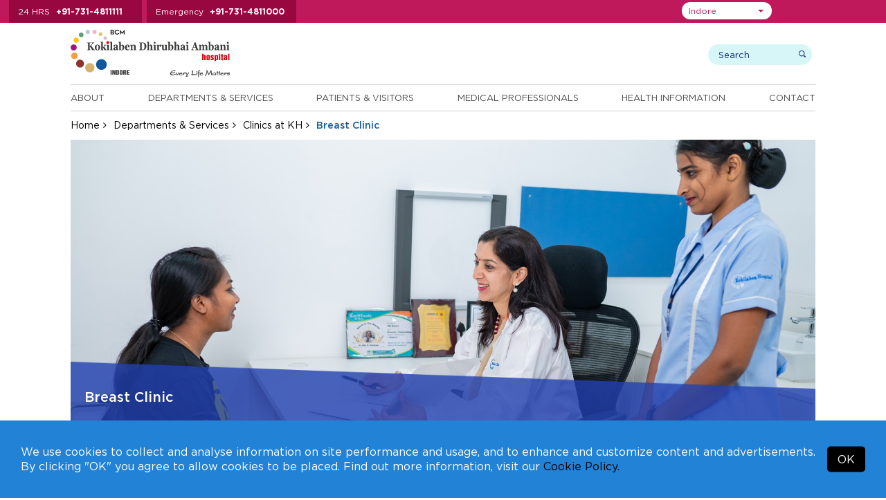

--- FILE ---
content_type: text/html; charset=UTF-8
request_url: https://indore.kokilabenhospital.com/departments/clinicsatkh/breast-clinic.html
body_size: 13822
content:
<!DOCTYPE html>
<html lang="en">
<head>

<meta charset="utf-8">
<meta name="viewport" content="width=device-width, initial-scale=1, shrink-to-fit=no">
<title>Best Breast Care Clinic in Indore | Kokilaben Hospital</title>
<meta name="description" content="Looking for the best breast care clinic in Indore? Kokilaben Hospital offers expert breast health services, including diagnosis, treatment, and compassionate care.">
<meta name="keywords" content="Breast Care Surgeons in Indore, Reconstructive Plastic Surgeons in Indore, Medical Oncologist in Indore, Radiation Oncologists in Clinic, Breast Care Radiologists in Indore, Breast Care Pathologists in Indore, Breast Clinic, Breast Clinic in Indore, Breast Clinic in India, Breast Treatments, Breast Treatments in Indore, Breast Treatments in Indore, Breast Care Specialist in Indore">

<link rel="preload" as="image" href="https://kdahweb-static-1.kokilabenhospital.com/kdah-2019/slider/17509526709568.webp?w=1920&q=75" type="image/webp" fetchpriority="high">




    <meta name="msvalidate.01" content="23F49A4F4DBBEDA5222A96D28F81C2BB" />
    
    <!-- Google Tag Manager -->
    <script>(function(w,d,s,l,i){w[l]=w[l]||[];w[l].push({'gtm.start':
    new Date().getTime(),event:'gtm.js'});var f=d.getElementsByTagName(s)[0],
    j=d.createElement(s),dl=l!='dataLayer'?'&l='+l:'';j.async=true;j.src=
    'https://www.googletagmanager.com/gtm.js?id='+i+dl;f.parentNode.insertBefore(j,f);
    })(window,document,'script','dataLayer','GTM-PBZMB6R');</script>
    <!-- End Google Tag Manager -->

    <!-- Facebook Pixel Code -->
  <script>
    !function(f,b,e,v,n,t,s)
    {if(f.fbq)return;n=f.fbq=function(){n.callMethod?
    n.callMethod.apply(n,arguments):n.queue.push(arguments)};
    if(!f._fbq)f._fbq=n;n.push=n;n.loaded=!0;n.version='2.0';
    n.queue=[];t=b.createElement(e);t.async=!0;
    t.src=v;s=b.getElementsByTagName(e)[0];
    s.parentNode.insertBefore(t,s)}(window,document,'script',
    'https://connect.facebook.net/en_US/fbevents.js');
    fbq('init', '509212714412732'); 
    fbq('track', 'PageView');
  </script>
  <noscript>
    <img height="1" width="1" src="https://www.facebook.com/tr?id=509212714412732&ev=PageView
  &noscript=1"/>
  </noscript>
<!-- End Facebook Pixel Code -->





<!-- <meta http-equiv="Content-Type" content="text/html;charset=utf-8">
<meta charset="utf-8"> -->

  <meta name="robots" content="index, follow">

<meta property="og:title" content="Best Breast Care Clinic in Indore | Kokilaben Hospital" />
<meta property="og:site_name" content="KDAHIndore" />
<meta property="og:url" content="https://indore.kokilabenhospital.com/departments/clinicsatkh/breast-clinic.html" />
<meta property="og:type" content="website" />
<meta property="og:image" content="https://kdahweb-static.kokilabenhospital.com/kdah-admin2016/product/5808bcbda05a4banner.jpg" />
<meta property="og:image:width" content="630" />
<meta property="og:image:height" content="473" />
<meta property="og:description" content="Looking for the best breast care clinic in Indore? Kokilaben Hospital offers expert breast health services, including diagnosis, treatment, and compassionate care." /> 
<meta name="twitter:card" content="summary">
<meta name="twitter:title" content="Best Breast Care Clinic in Indore | Kokilaben Hospital">
<meta name="twitter:site" content="@KDAHIndore">
<meta name="twitter:description" content="Looking for the best breast care clinic in Indore? Kokilaben Hospital offers expert breast health services, including diagnosis, treatment, and compassionate care.">
<meta property="twitter:image" content="https://kdahweb-static.kokilabenhospital.com/kdah-admin2016/product/5808bcbda05a4banner.jpg">
<meta property="twitter:url" content="https://indore.kokilabenhospital.com/departments/clinicsatkh/breast-clinic.html" /><link rel="canonical" href="https://indore.kokilabenhospital.com/departments/clinicsatkh/breast-clinic.html" />									<script type="application/ld+json">
					{
  "@context": "https://www.schema.org",
  "@type": "Organization",
  "name": "Kokilaben Dhirubhai Ambani Hospital",
  "url": "https://indore.kokilabenhospital.com/departments/clinicsatkh/breast-clinic.html",
  "logo": "https://indore.kokilabenhospital.com/images/logo-in.svg",
  "description": "Kokilaben Hospital in Indore offers a breast clinic, where a team of specialists help women in guiding and diagnosing all breast related health issues.",
  "address": {
    "@type": "PostalAddress",
    "streetAddress": "No 1, BCM Estate Sri Badalchand Mehta Marg, Nipania, Indore, ",
    "addressLocality": "Indore",
    "addressRegion": "Madhya Pradesh ",
    "postalCode": "452010",
    "addressCountry": "IN"
  },
  "contactPoint": {
    "@type": "ContactPoint",
    "telephone": "+91 731 481 1000",
    "contactType": "Person"
  }
}
				</script>
						

<!-- 04032020 -->

<!-- 04032020 -->


<!--css styles starts-->
<link rel="shortcut icon" type="image/x-icon" href="https://indore.kokilabenhospital.com/images/favicon.ico">

<!--common css starts-->
<input type="hidden" value="https://indore.kokilabenhospital.com" id="url" name="url">

<link rel="preload stylesheet" href="https://indore.kokilabenhospital.com/css/fonts.css?v=2.1.5"  as="style" type="text/css" crossorigin="anonymous">

<link rel="stylesheet preload" href="https://indore.kokilabenhospital.com/css/jquery-ui.css?v=2.1.5" as="style" type="text/css" crossorigin="anonymous"><link rel="stylesheet preload" href="https://indore.kokilabenhospital.com/css/materialize.min.css?v=2.1.5" as="style" type="text/css" crossorigin="anonymous"><link rel="stylesheet preload" href="https://indore.kokilabenhospital.com/css/jquery.fancybox.min.css?v=2.1.5" as="style" type="text/css" crossorigin="anonymous"><link rel="stylesheet preload" href="https://indore.kokilabenhospital.com/css/float-labels.css?v=2.1.5" as="style" type="text/css" crossorigin="anonymous"><link rel="stylesheet preload" href="https://indore.kokilabenhospital.com/css/jquery-ui.css?v=2.1.5" as="style" type="text/css" crossorigin="anonymous"><link rel="stylesheet preload" href="https://indore.kokilabenhospital.com/font-awesome-4.7.0/css/font-awesome.min.css?v=2.1.5" as="style" type="text/css" crossorigin="anonymous"><link rel="stylesheet preload" href="https://indore.kokilabenhospital.com/css/bootstrap-select.css?v=2.1.5" as="style" type="text/css" crossorigin="anonymous"><link rel="stylesheet preload" href="https://indore.kokilabenhospital.com/css/animate.css?v=2.1.5" as="style" type="text/css" crossorigin="anonymous"><link rel="stylesheet preload" href="https://indore.kokilabenhospital.com/css/easy-responsive-tabs.css?v=2.1.5" as="style" type="text/css" crossorigin="anonymous"><link rel="stylesheet preload" href="https://indore.kokilabenhospital.com/css/slick.css?v=2.1.5" as="style" type="text/css" crossorigin="anonymous"><link rel="stylesheet preload" href="https://indore.kokilabenhospital.com/css/slick-theme.css?v=2.1.5" as="style" type="text/css" crossorigin="anonymous"><link rel="stylesheet preload" href="https://indore.kokilabenhospital.com/css/bootstrap.min.css?v=2.1.5" as="style" type="text/css" crossorigin="anonymous"><link rel="stylesheet preload" href="https://indore.kokilabenhospital.com/css/style.css?v=2.1.5" as="style" type="text/css" crossorigin="anonymous"><link rel="stylesheet preload" href="https://indore.kokilabenhospital.com/css/custom_style.css?v=2.1.5" as="style" type="text/css" crossorigin="anonymous"><link rel="stylesheet preload" href="https://indore.kokilabenhospital.com/css/responsive.css?v=2.1.5" as="style" type="text/css" crossorigin="anonymous"><link rel="stylesheet preload" href="https://indore.kokilabenhospital.com/css/jquery.fancybox.min.css?v=2.1.5" as="style" type="text/css" crossorigin="anonymous">


  <link rel="preload stylesheet" href="https://indore.kokilabenhospital.com/css/accessibility.css"  as="style" type="text/css" crossorigin="anonymous">

<link rel="preload stylesheet" href="https://indore.kokilabenhospital.com/css/indore.css?v=2.1.5" as="style" type="text/css" crossorigin="anonymous">


<!--pushwoosh start-->
<link rel="manifest" href="manifest.json">

<!--pushwoosh end-->

<!--common jquery starts-->
<script src="https://indore.kokilabenhospital.com/js/jquery-3.3.1.min.js"></script>
<script defer type="text/javascript" id="cookieinfo"
    src="https://indore.kokilabenhospital.com/js/cookieinfo.min.js"
    data-bg="#2282d6"
    data-text-align="left"
    data-fg="#ffffff"
    data-link="#000000"
    data-linkmsg="Cookie Policy."
    data-moreinfo="https://indore.kokilabenhospital.com/termsconditions/cookies_policy.html"
    data-close-text="OK"
    data-divlinkbg="#000000"
    data-font-family="Gotham HTF"
    data-divlink="#ffffff"
    data-message='We use cookies to collect and analyse information on site performance and usage, and to enhance and customize content and advertisements. By clicking "OK" you agree to allow cookies to be placed. Find out more information, visit our'>
</script> 


</head>

  
<body class="">

  
  
    <!-- Google Tag Manager (noscript) -->
  <noscript><iframe src="https://www.googletagmanager.com/ns.html?id=GTM-PBZMB6R"height="0" width="0" style="display:none;visibility:hidden"></iframe></noscript>
  <!-- End Google Tag Manager (noscript) -->
  
  
  
  
<input type="hidden" id="token" name="_token" value="PeyGK1CfNIDua3SGNE2ggAr2YZUhf6o1ByOTREcV">
<!--Top Header start -->
<div class="top-header">
  <div class="container">
    <div class="top-header-number">
      <ul>
        
        
                <li> <span>24 HRS</span> <a href="tel:+917314811111">+91-731-4811111</a> </li>
        <li> <span>Emergency</span> <a href="tel:+917314811000">+91-731-4811000</a> </li>
        
        
        
              </ul>
    </div>

    <div class="top-right">
        <div class="top-header-menu">
          <ul>
            <!-- <li><a href="https://www.kokilabenhospital.com/manage/shop/">Online Consultations</a></li> -->
            
            <li><a href="https://indore.kokilabenhospital.com/patients/makeanappointment.html">Make An Inperson Appointment</a></li>
            
                        <li><a href="https://reports.kokilabenhospital.com/" target="_blank">View Reports</a></li>
            
            <li><a href="https://indore.kokilabenhospital.com/manage/online_payment.html">Online Payments</a></li>
                        
            <li><a href="https://indore.kokilabenhospital.com/contacts/careers.html">Careers</a></li>
            <!-- <li><a href="https://www.kokilabenhospital.com/manage/shop/">Make an online appointment</a></li>
            <li><a href="https://reports.kokilabenhospital.com/" target="_blank">View Reports</a></li>
            <li><a href="https://indore.kokilabenhospital.com/manage/online_payment.html">Make Online Payments</a></li>
            <li><a href="https://indore.kokilabenhospital.com/contacts/careers.html">Careers</a></li> -->
          </ul>      
        </div>
    
        <div class="location-area">
                        <select class="selectpicker" id="head_location_dropdown" aria-label="Select Location">
                                <option value="mumbai"  >Mumbai</option>
                                <option value="navimumbai"  >Navi Mumbai</option>
                                <option value="indore"  selected='selected'  >Indore</option>
                                <option value="akola"  >Akola</option>
                                <option value="gondia"  >Gondia</option>
                                <option value="solapur"  >Solapur</option>
                            </select>
        </div>

      <div class="top_translate">
        <div class="top_translateselect">
          <div id="google_translate_element"></div>
        </div>
      </div>

    </div>


  </div>
</div>
<!--Top Header End --> 

<!-- Header start -->

<header>
  <div class="container">
    <div class="logo-wrap">
      <div class="header-logo">
        <a href="https://indore.kokilabenhospital.com">
          
          
                      <img src="https://indore.kokilabenhospital.com/images/logo-in.svg" alt="Kokilaben Dhirubhai Ambani Hospital & Medical Research Institute - Indore, MP" width="300" height="96" />         
          
          
          
                  </a>

        <!--  -->


      </div>     

      <div class="header-search">
        <div class="search-wrap">
          
            <form method="get" action="https://indore.kokilabenhospital.com/search.html">
              <!-- <input type="hidden" name="_token" value="PeyGK1CfNIDua3SGNE2ggAr2YZUhf6o1ByOTREcV" /> -->
            <div class="search-box">
              <input class="search-input" type="text" name="search" placeholder="Search" aria-label="search">
              <input class="submit-input" type="submit" value="search">
            </div>
          </form>
          <div class="user-wrap">
          <!--  Without login  -->
              <!-- Without login -->
              
            <!--                   <a href="https://indore.kokilabenhospital.com/login.html" class="dropdown-toggle"><img src="https://indore.kokilabenhospital.com/images/login-icon.png"/> Login</a>
               -->
              

              <!-- After login -->
            
            <!-- After login -->
           </div>
        </div>
      </div>
    </div>
    <div class="header-bottom">
             <div class="menu-wrap">
        <ul class="enumenu_ul menu">
          <li><a href="https://indore.kokilabenhospital.com/about.html">About</a>
            <ul class="sb-menu">
                            <li class=""><a href="https://indore.kokilabenhospital.com/about/chairpersons_message.html" title="">Our Chairperson</a></li>
              
              
                            <li class=""><a href="https://indore.kokilabenhospital.com/about/discover_our_logo.html" title="">Discover our Logo</a></li>
              
                            <li class=""><a href="https://indore.kokilabenhospital.com/about/philosophy/vision_mission.html" title="">Philosophy</a></li>
                            
              
                            <li class=""><a href="https://indore.kokilabenhospital.com/about/whykdah/overview.html" title="">Why KDAH</a></li>
                            
              
                            <li class=""><a href="https://indore.kokilabenhospital.com/about/quality_commitment.html" title="">Quality Commitment</a></li>
              
                            
                            <li class=""><a href="https://indore.kokilabenhospital.com/about/awards.html" title="">Awards and Accolades</a></li>
              
                            <li class=""><a href="https://indore.kokilabenhospital.com/about/our-network.html" title="">Our Network</a></li>
                          </ul>
          </li> 

          <li>
                        <a href="https://indore.kokilabenhospital.com/departments.html" title="Departments & Services">Departments & Services</a>
                                    <ul class="sb-menu">
              
                            <div class="sb-menu-left">
                <li class=""><h2><a href="https://indore.kokilabenhospital.com/departments/centre_of_excellence.html" title="">Centres of Excellence</a></h2></li>

                
                
                                <li class=""><a href="https://indore.kokilabenhospital.com/departments/centresofexcellence/accident-emergency.html" title="">Accident & Emergency</a></li>
                <li class=""><a href="https://indore.kokilabenhospital.com/departments/centresofexcellence/bone-joint.html" title="">Bone & Joint</a></li>
                <li class=""><a href="https://indore.kokilabenhospital.com/departments/centresofexcellence/neurosciences.html" title="">Neurosciences</a></li>
                <li class=""><a href="https://indore.kokilabenhospital.com/departments/centresofexcellence/cancer.html" title="">Cancer</a></li>
                <li class=""><a href="https://indore.kokilabenhospital.com/departments/centresofexcellence/cardiac-sciences.html" title="">Cardiac Sciences</a></li>
                <li class=""><a href="https://indore.kokilabenhospital.com/departments/centresofexcellence/critical-care.html" title="">Critical Care</a></li>
                <li class=""><a href="https://indore.kokilabenhospital.com/departments/centresofexcellence/mother-child.html" title="">Mother & Child</a></li>
                <li class=""><a href="https://indore.kokilabenhospital.com/departments/centresofexcellence/physical-medicine-rehabilitation.html" title="">Physical Medicine & Rehabilitation</a></li>
                                
              </div>
              
              <div class="sb-menu-right">
                                <li class=""><a href="https://indore.kokilabenhospital.com/departments/clinical.html" title="">Clinical Departments</a></li>
                
                
                
                                <li class=""><a href="https://online.kokilabenhospital.com/health-checkup?location=Indore" title="">Executive Health Checkups</a></li>
                
                                <li class=""><a href="https://indore.kokilabenhospital.com/departments/clinical_detail.html" title="">Clinics at KH</a></li>
                
                                  <li class=""><a href="https://indore.kokilabenhospital.com/departments/support_group.html" title="">Support Groups</a></li>
                                
                
                
                                  <li class=""><a href="https://indore.kokilabenhospital.com/departments/outreach_clinics.html" title="">Outreach Clinics</a></li>
                
                
                              </div>
                          </ul>
          </li>
          <li> <a href="https://indore.kokilabenhospital.com/patients.html">Patients & Visitors</a>
            <ul class="sb-menu">
                            <li class=""><a href="https://indore.kokilabenhospital.com/patients/findadoctor.html" title="">Find a Doctor</a></li>
              
              
                            <li class=""><a href="https://indore.kokilabenhospital.com/patients/makeanappointment.html" title="">Make an Appointment</a></li>
              
                            <li class=""><a href="https://indore.kokilabenhospital.com/patients/virtual_tour.html" title="">Virtual Tour</a></li>
              <li class=""><a href="https://indore.kokilabenhospital.com/patients/testimonials.html" title="">Testimonials</a></li>
              
                            <li class=""><a href="https://indore.kokilabenhospital.com/patients/internationalpatients/what_to_expect.html" title="">International Patients</a></li>
              <li class=""><a href="https://indore.kokilabenhospital.com/patients/corporates.html" title="">Corporates</a></li>
              <li class=""><a href="https://indore.kokilabenhospital.com/patients/billing/faq_billing.html" title="">Billing</a></li>
              <li class=""><a href="https://indore.kokilabenhospital.com/patients/visiting_hours.html" title="">Visitors</a></li>
              
                            <li class=""><a href="https://indore.kokilabenhospital.com/patients/general_info.html" title="">Patient Guide</a></li>
              
                            <li class=""><a href="https://indore.kokilabenhospital.com/patients/timings.html" title="">Timings</a></li>
              
                            <li class=""><a href="https://indore.kokilabenhospital.com/manage/online_payment.html" title="">Online Bill Payment</a></li>
              
                            <li class=""><a href="https://reports.kokilabenhospital.com/kmr/public/" target="_blank" title="">Online Reports Portal</a></li>
              
              
                            <li class=""><a href="https://indore.kokilabenhospital.com/patients/tpas" title="">TPA's</a></li>
              
              
                            <li class=""><a href="https://online.kokilabenhospital.com/booking?location=Indore" title="Admission Booking Request">Admission Booking Request</a></li>
              
                          </ul>
          </li>
          <li><a href="https://indore.kokilabenhospital.com/professionals.html">Medical Professionals</a>
            <ul class="sb-menu">
                            <li class=""><a href="https://indore.kokilabenhospital.com/patients/findadoctor.html" title="">Doctor's Profiles</a></li>
              <li class=""><a href="https://indore.kokilabenhospital.com/professionals/referpatient.html" title="">Refer A Patient</a></li>
              
                            <li class=""><a href="https://indore.kokilabenhospital.com/professionals/awards.html" title="">Awards and Accolades</a></li>
              
                            <li class=""><a href="https://indore.kokilabenhospital.com/professionals/breakthrough_cases.html" title="">Breakthrough Cases</a></li>
             
              
                          </ul>
          </li>

                    <li><a href="https://indore.kokilabenhospital.com/health.html">Health Information</a>
            <ul class="sb-menu">
                            <li class=""><a href="https://indore.kokilabenhospital.com/health/patienteducation.html" title="">Patient Education</a></li>
                            
                              <li class=""><a href="https://indore.kokilabenhospital.com/health/upcomingevents.html" title="">Events at KDAH</a></li>
              
              
              <li class=""><a href="https://indore.kokilabenhospital.com/health/healthtips.html" title="">Health Tips</a></li>

                            
              
                            <li class=""><a href="https://indore.kokilabenhospital.com/health/compliances.html" title="">Compliances</a></li>
                          </ul>
          </li>
          
          <li><a href="https://indore.kokilabenhospital.com/contacts.html">Contact</a>
            <ul class="sb-menu">
              <li class=""><a href="https://indore.kokilabenhospital.com/contacts/phone_directory.html" title="">Phone Directory</a></li>
              <li class=""><a href="https://indore.kokilabenhospital.com/contacts/mapsanddirection.html" title="">Maps and Directions</a></li>
              <li class=""><a href="https://indore.kokilabenhospital.com/contacts/enquires.html" title="">Enquires</a></li>
              
              
                            <li class=""><a href="https://indore.kokilabenhospital.com/contacts/media/newsroom.html" title="">Media</a></li>
                            
                            
              <li class=""><a href="https://indore.kokilabenhospital.com/contacts/careers.html" title="">Careers</a></li>
              <li class=""><a href="https://indore.kokilabenhospital.com/form_centre.html" title="">Form Centre</a></li>
            </ul>
          </li>
        </ul>
      </div>
    </div>
  </div>
</header>
<!-- Header end --> 
<!-- Breadcrumb start -->
<div class="breadcrumb-wrap">
  <div class="container">
    <ul class="breadcrumb">
      <li><a href="https://indore.kokilabenhospital.com">Home</a></li>
      <li><a href="https://indore.kokilabenhospital.com/departments.html">Departments & Services</a></li>
      <li><a href="https://indore.kokilabenhospital.com/departments/clinical_detail.html">Clinics at KH</a></li>
      <li class="active">Breast Clinic</li>
    </ul>
  </div>
</div>
<!-- Breadcrumb end -->

<!-- Banner section start -->
<div class="inner-title-wrap">
<div class="container">
  <div class="title-slider-wrap">
    <div class="title-slider">

                               <div>
              <img src="https://kdahweb-static-1.kokilabenhospital.com/kdah-2019/product/1719490744.jpg" alt=""/>
                <div class="page-title-wrap">
                <h1>Breast Clinic</h1>
              </div>
            </div>
                      </div>
  </div>
</div>
</div>

<!-- Banner section end -->

<div class="mid-content">
  <div class="container">
    <div class="sidebar">
        <div class="side-menu-wrap">
        <h3>DEPARTMENTS & SERVICES</h3>
        <div class="list-mnu">
          <ul class="list-mn" id="list-mn" style="">
                        <li> <a href="https://indore.kokilabenhospital.com/departments/centre_of_excellence.html">Centres of Excellence</a> </li>
            <li> <a href="https://indore.kokilabenhospital.com/departments/clinical.html">Clinical Departments</a> </li>
            <li> <a href="javascript:void(0);">Clinics at KH</a>
              <ul style="display: none;">
                                <li ><a href="https://indore.kokilabenhospital.com/departments/clinicsatkh/acne-clinic.html">Acne Clinic</a> </li>
                                <li ><a href="https://indore.kokilabenhospital.com/departments/clinicsatkh/allergy-clinic.html">Allergy Clinic</a> </li>
                                <li ><a href="https://indore.kokilabenhospital.com/departments/clinicsatkh/alzheimer-s-memory-clinic.html">Alzheimer&#039;s &amp; Memory Clinic</a> </li>
                                <li ><a href="https://indore.kokilabenhospital.com/departments/clinicsatkh/asthma-clinic.html">Asthma Clinic</a> </li>
                                <li ><a href="https://indore.kokilabenhospital.com/departments/clinicsatkh/autism-clinic.html">Autism Clinic</a> </li>
                                <li   class="current" ><a href="https://indore.kokilabenhospital.com/departments/clinicsatkh/breast-clinic.html">Breast Clinic</a> </li>
                                <li ><a href="https://indore.kokilabenhospital.com/departments/clinicsatkh/cerebral-palsy-clinic.html">Cerebral Palsy Clinic</a> </li>
                                <li ><a href="https://indore.kokilabenhospital.com/departments/clinicsatkh/dental-clinics.html">Dental Clinic</a> </li>
                                <li ><a href="https://indore.kokilabenhospital.com/departments/clinicsatkh/diabetic-foot-clinic.html">Diabetic Foot Clinic</a> </li>
                                <li ><a href="https://indore.kokilabenhospital.com/departments/clinicsatkh/endometriosis-clinic.html">Endometriosis Clinic</a> </li>
                                <li ><a href="https://indore.kokilabenhospital.com/departments/clinicsatkh/fever-clinic.html">Fever Clinic</a> </li>
                                <li ><a href="https://indore.kokilabenhospital.com/departments/clinicsatkh/geriatric-clinic.html">Geriatric Clinic</a> </li>
                                <li ><a href="https://indore.kokilabenhospital.com/departments/clinicsatkh/glaucoma-clinic.html">Glaucoma Clinic</a> </li>
                                <li ><a href="https://indore.kokilabenhospital.com/departments/clinicsatkh/hairfall-clinic.html">Hairfall Clinic</a> </li>
                                <li ><a href="https://indore.kokilabenhospital.com/departments/clinicsatkh/heart-failure-clinic.html">Heart Failure Clinic</a> </li>
                                <li ><a href="https://indore.kokilabenhospital.com/departments/clinicsatkh/kidney-stone-clinic.html">Kidney Stone Clinic</a> </li>
                                <li ><a href="https://indore.kokilabenhospital.com/departments/clinicsatkh/movement-disorders-clinic.html">Movement Disorders Clinic</a> </li>
                                <li ><a href="https://indore.kokilabenhospital.com/departments/clinicsatkh/nocturia-enuresis-clinic.html">Nocturia &amp; Enuresis Clinic</a> </li>
                                <li ><a href="https://indore.kokilabenhospital.com/departments/clinicsatkh/osteoporosis-clinic.html">Osteoporosis Clinic</a> </li>
                                <li ><a href="https://indore.kokilabenhospital.com/departments/clinicsatkh/paediatric-oncology-clinic.html">Paediatric Oncology Clinic</a> </li>
                                <li ><a href="https://indore.kokilabenhospital.com/departments/clinicsatkh/pain-management-clinic.html">Pain Management Clinic</a> </li>
                                <li ><a href="https://indore.kokilabenhospital.com/departments/clinicsatkh/pulmonary-hypertension-clinic.html">Pulmonary Hypertension Clinic</a> </li>
                                <li ><a href="https://indore.kokilabenhospital.com/departments/clinicsatkh/sleep-apnoea-clinic.html">Sleep Apnoea Clinic</a> </li>
                                <li ><a href="https://indore.kokilabenhospital.com/departments/clinicsatkh/stress-incontinence-clinic.html">Stress Incontinence Clinic</a> </li>
                                <li ><a href="https://indore.kokilabenhospital.com/departments/clinicsatkh/thalassaemia-clinic.html">Thalassaemia Clinic</a> </li>
                                <li ><a href="https://indore.kokilabenhospital.com/departments/clinicsatkh/thyroid-clinic.html">Thyroid Clinic</a> </li>
                                <li ><a href="https://indore.kokilabenhospital.com/departments/clinicsatkh/varicose-veins-clinic.html">Varicose Veins Clinic</a> </li>
                              </ul>
            </li>
            
                        <li> <a href="javascript:void(0);">Support Groups</a>
              <ul style="display: none;">
                                <li >
                  <a href="https://indore.kokilabenhospital.com/departments/supportgroups/cancer-support-group.html">Cancer Support Group</a></li>
                                <li >
                  <a href="https://indore.kokilabenhospital.com/departments/supportgroups/epilepsy-support-group.html">Epilepsy Support Group</a></li>
                                <li >
                  <a href="https://indore.kokilabenhospital.com/departments/supportgroups/kidney-failure-support-group.html">Kidney Failure Support Group</a></li>
                                <li >
                  <a href="https://indore.kokilabenhospital.com/departments/supportgroups/parkinson-s-support-group.html">Parkinson`s Support Group</a></li>
                                <li >
                  <a href="https://indore.kokilabenhospital.com/departments/supportgroups/stroke-support-group.html">Stroke Support Group</a></li>
                              </ul>
            </li>  
            
            
            
                        <li> <a href="https://online.kokilabenhospital.com/health-checkup?location=Indore" target="_blank">Executive Health Checkups</a></li>
            
                        
            <li> <a href="https://indore.kokilabenhospital.com/departments/outreach_clinics.html">Outreach Clinics</a></li>
            
            
          </ul>
        </div>
      </div>
 
        <div class="view_doct_btn">
      <a href="https://indore.kokilabenhospital.com/patients/findadoctor.html">
        <img class="hover-hide" src="https://indore.kokilabenhospital.com/images/doctor-icon.png" alt=""width="20" height="20" style="height:auto"/><img class="hover-show" src="https://indore.kokilabenhospital.com/images/doctor-icon-white.png" alt="KDAH Doctor" width="20" height="20" style="height:auto"/> 
        View Doctors
      </a>
    </div>   <div class="findadoctor-dropdwon">
          <h2>Find A Specialist</h2>
            <div class="sort-speciality">
              <select class="speciality-select" data-show-subtext="true" data-live-search="true" data-live-search-style="" onchange="window.location.href = $(this).val();">
                  <option>By Speciality</option>
                                    <option value="https://indore.kokilabenhospital.com/patients/findadoctor/anaesthesiology.html">Anaesthesiology</option>
                                    <option value="https://indore.kokilabenhospital.com/patients/findadoctor/clinical-haematology.html">Clinical Haematology</option>
                                    <option value="https://indore.kokilabenhospital.com/patients/findadoctor/clinical-immunology-rheumatology-1.html">Clinical Immunology &amp; Rheumatology</option>
                                    <option value="https://indore.kokilabenhospital.com/patients/findadoctor/dentistry.html">Dentistry</option>
                                    <option value="https://indore.kokilabenhospital.com/patients/findadoctor/dermatology.html">Dermatology</option>
                                    <option value="https://indore.kokilabenhospital.com/patients/findadoctor/endocrinology-and-diabetes.html">Endocrinology &amp; Diabetes</option>
                                    <option value="https://indore.kokilabenhospital.com/patients/findadoctor/ent.html">ENT</option>
                                    <option value="https://indore.kokilabenhospital.com/patients/findadoctor/gastroenterology.html">Gastroenterology</option>
                                    <option value="https://indore.kokilabenhospital.com/patients/findadoctor/general-surgery.html">General Surgery</option>
                                    <option value="https://indore.kokilabenhospital.com/patients/findadoctor/gynaecology-and-obstetrics.html">Gynaecology &amp; Obstetrics</option>
                                    <option value="https://indore.kokilabenhospital.com/patients/findadoctor/hpb-surgery.html">HPB Surgery</option>
                                    <option value="https://indore.kokilabenhospital.com/patients/findadoctor/internal-medicine.html">Internal Medicine</option>
                                    <option value="https://indore.kokilabenhospital.com/patients/findadoctor/interventional-radiology.html">Interventional Radiology</option>
                                    <option value="https://indore.kokilabenhospital.com/patients/findadoctor/laboratory-medicine.html">Laboratory Medicine</option>
                                    <option value="https://indore.kokilabenhospital.com/patients/findadoctor/minimal-access-surgery-mas.html">Minimal Access Surgery (MAS)</option>
                                    <option value="https://indore.kokilabenhospital.com/patients/findadoctor/nephrology.html">Nephrology</option>
                                    <option value="https://indore.kokilabenhospital.com/patients/findadoctor/nuclear-medicine.html">Nuclear Medicine</option>
                                    <option value="https://indore.kokilabenhospital.com/patients/findadoctor/nutrition-therapy.html">Nutrition Therapy</option>
                                    <option value="https://indore.kokilabenhospital.com/patients/findadoctor/ophthalmology.html">Ophthalmology</option>
                                    <option value="https://indore.kokilabenhospital.com/patients/findadoctor/pain-palliative-care.html">Pain &amp; Palliative Care</option>
                                    <option value="https://indore.kokilabenhospital.com/patients/findadoctor/plastic-surgery.html">Plastic Surgery</option>
                                    <option value="https://indore.kokilabenhospital.com/patients/findadoctor/psychiatry.html">Psychiatry</option>
                                    <option value="https://indore.kokilabenhospital.com/patients/findadoctor/pulmonary-medicine.html">Pulmonary Medicine</option>
                                    <option value="https://indore.kokilabenhospital.com/patients/findadoctor/radiology.html">Radiology</option>
                                    <option value="https://indore.kokilabenhospital.com/patients/findadoctor/transfusion-medicine-blood-bank.html">Transfusion Medicine (Blood Bank)</option>
                                    <option value="https://indore.kokilabenhospital.com/patients/findadoctor/transplant.html">Transplant</option>
                                    <option value="https://indore.kokilabenhospital.com/patients/findadoctor/urology.html">Urology</option>
                    
                </select>
            </div>

                        <div class="sort-department">
              <select class="department-select" data-show-subtext="true" data-live-search="true" data-live-search-style="" onchange="window.location.href = $(this).val();">
                  <option>By Department</option>
                                        <option value="https://indore.kokilabenhospital.com/patients/findadoctor/accident-emergency.html">
                                              Centre for Accident &amp; Emergency
                                          </option>
                                        <option value="https://indore.kokilabenhospital.com/patients/findadoctor/bone-joint.html">
                                              Centre for Bone &amp; Joint
                                          </option>
                                        <option value="https://indore.kokilabenhospital.com/patients/findadoctor/cancer.html">
                                              Centre for Cancer
                                          </option>
                                        <option value="https://indore.kokilabenhospital.com/patients/findadoctor/cardiac-sciences.html">
                                              Centre for Cardiac Sciences
                                          </option>
                                        <option value="https://indore.kokilabenhospital.com/patients/findadoctor/critical-care.html">
                                              Centre for Critical Care
                                          </option>
                                        <option value="https://indore.kokilabenhospital.com/patients/findadoctor/mother-child.html">
                                              Centre for Mother &amp; Child
                                          </option>
                                        <option value="https://indore.kokilabenhospital.com/patients/findadoctor/neurosciences.html">
                                              Centre for Neurosciences
                                          </option>
                                        <option value="https://indore.kokilabenhospital.com/patients/findadoctor/physical-medicine-rehabilitation.html">
                                              Centre for Physical Medicine &amp; Rehabilitation
                                          </option>
                                    </select>
            </div>
            
            <div class="sort-lastname">
              <select class="lastname-select" data-show-subtext="true" data-live-search="true" data-live-search-style="" onchange="window.location.href = $(this).val();">
                  <option>By Last Name</option>
                                          <option value="https://indore.kokilabenhospital.com/professionals/abhishekshitole.html">Dr. Abhishek, Shitole</option>
                                          <option value="https://indore.kokilabenhospital.com/professionals/akhlesh-kumarjain.html">Dr. Akhlesh Kumar, Jain</option>
                                          <option value="https://indore.kokilabenhospital.com/professionals/amitkhare.html">Dr. Amit, Khare</option>
                                          <option value="https://indore.kokilabenhospital.com/professionals/arpanashukla.html">Dr. Arpana, Shukla</option>
                                          <option value="https://indore.kokilabenhospital.com/professionals/arpitgupta.html">Dr. Arpit, Gupta</option>
                                          <option value="https://indore.kokilabenhospital.com/professionals/riyaz-aasad.html">Dr. Asad A, Riyaz</option>
                                          <option value="https://indore.kokilabenhospital.com/professionals/ashutoshsoni.html">Dr. Ashutosh, Soni</option>
                                          <option value="https://indore.kokilabenhospital.com/professionals/dineshchouksey.html">Dr. Dinesh, Chouksey</option>
                                          <option value="https://indore.kokilabenhospital.com/professionals/gargighosh.html">Dr. Gargi, Ghosh</option>
                                          <option value="https://indore.kokilabenhospital.com/professionals/gauravshelgaonkar.html">Dr. Gaurav, Shelgaonkar</option>
                                          <option value="https://indore.kokilabenhospital.com/professionals/govindgourh.html">Dr. Govind, Gourh</option>
                                          <option value="https://indore.kokilabenhospital.com/professionals/hemalatadhir.html">Dr. Hemalata, Dhir</option>
                                          <option value="https://indore.kokilabenhospital.com/professionals/iqbal-nabiqureshi.html">Dr. Iqbal Nabi, Qureshi</option>
                                          <option value="https://indore.kokilabenhospital.com/professionals/kaushikp.html">Dr. Kaushik, P</option>
                                          <option value="https://indore.kokilabenhospital.com/professionals/manishladhania.html">Dr. Manish, Ladhania</option>
                                          <option value="https://indore.kokilabenhospital.com/professionals/mohamid-afrozkhan.html">Dr. Mohamid Afroz, Khan</option>
                                          <option value="https://indore.kokilabenhospital.com/professionals/naman-kumargaur.html">Dr. Naman Kumar, Gaur</option>
                                          <option value="https://indore.kokilabenhospital.com/professionals/nitintomar.html">Dr. Nitin, Tomar</option>
                                          <option value="https://indore.kokilabenhospital.com/professionals/pradeeppokharna.html">Dr. Pradeep, Pokharna</option>
                                          <option value="https://indore.kokilabenhospital.com/professionals/pranavghodgaonkar.html">Dr. Pranav, Ghodgaonkar</option>
                                          <option value="https://indore.kokilabenhospital.com/professionals/pranavivanga.html">Dr. Pranavi, Vanga</option>
                                          <option value="https://indore.kokilabenhospital.com/professionals/prateekporwal.html">Dr. Prateek, Porwal</option>
                                          <option value="https://indore.kokilabenhospital.com/professionals/prateekkaushik.html">Dr. Prateek, Kaushik</option>
                                          <option value="https://indore.kokilabenhospital.com/professionals/princegupta.html">Dr. Prince, Gupta</option>
                                          <option value="https://indore.kokilabenhospital.com/professionals/rachanamalviya.html">Dr. Rachana, Malviya</option>
                                          <option value="https://indore.kokilabenhospital.com/professionals/rajdeepjain.html">Dr. Rajdeep, Jain</option>
                                          <option value="https://indore.kokilabenhospital.com/professionals/rashmitomar.html">Dr. Rashmi, Tomar</option>
                                          <option value="https://indore.kokilabenhospital.com/professionals/ravidosi.html">Dr. Ravi, Dosi</option>
                                          <option value="https://indore.kokilabenhospital.com/professionals/ravinagar.html">Dr. Ravi, Nagar</option>
                                          <option value="https://indore.kokilabenhospital.com/professionals/ruchirapahare.html">Dr. Ruchira, Pahare</option>
                                          <option value="https://indore.kokilabenhospital.com/professionals/sameerendughosh.html">Dr. Sameerendu, Ghosh</option>
                                          <option value="https://indore.kokilabenhospital.com/professionals/sanjayjain.html">Dr. Sanjay, Jain</option>
                                          <option value="https://indore.kokilabenhospital.com/professionals/sapnachauhan.html">Dr. Sapna, Chauhan</option>
                                          <option value="https://indore.kokilabenhospital.com/professionals/shailendra-kumarwaskel.html">Dr. Shailendra Kumar, Waskel</option>
                                          <option value="https://indore.kokilabenhospital.com/professionals/sheenakapoor.html">Dr. Sheena, Kapoor</option>
                                          <option value="https://indore.kokilabenhospital.com/professionals/shilpidosi.html">Dr. Shilpi, Dosi</option>
                                          <option value="https://indore.kokilabenhospital.com/professionals/shreyagupta.html">Dr. Shreya, Gupta</option>
                                          <option value="https://indore.kokilabenhospital.com/professionals/shuchitasharma.html"> Shuchita, Sharma</option>
                                          <option value="https://indore.kokilabenhospital.com/professionals/shwetamogra.html">Dr. Shweta, Mogra</option>
                                          <option value="https://indore.kokilabenhospital.com/professionals/shwetabhatnagar.html">Dr. Shweta, Bhatnagar</option>
                                          <option value="https://indore.kokilabenhospital.com/professionals/shiv-prasadshrivastava.html">Dr. SP, Shrivastava</option>
                                          <option value="https://indore.kokilabenhospital.com/professionals/sudhanshuhedau.html">Dr. Sudhanshu, Hedau</option>
                                          <option value="https://indore.kokilabenhospital.com/professionals/sunitachouhan.html">Dr. Sunita, Chouhan</option>
                                          <option value="https://indore.kokilabenhospital.com/professionals/swatibhalse.html">Dr. Swati, Bhalse</option>
                                          <option value="https://indore.kokilabenhospital.com/professionals/trishalasinghvi.html">Dr. Trishala, Singhvi</option>
                                          <option value="https://indore.kokilabenhospital.com/professionals/vaibhavchaturvedi.html">Dr. Vaibhav, Chaturvedi</option>
                                          <option value="https://indore.kokilabenhospital.com/professionals/vikassingh.html">Dr. Vikas, Singh</option>
                                    </select>   
            </div>
        </div> 



      

            </div>
    <div class="content-part">
        <div class="centre-excellence-wrap inner-table-wrap">
          
            
              
                  <p>
	Breast problems are quite common in women, and the incidence of breast cancer in urban Indian women is rapidly increasing. Increased consumption of high-fat foods, sedentary lifestyle, late marriages, postmenopausal obesity, a lesser number of children being conceived and delayed childbearing, and reduced duration of breastfeeding are all believed to be responsible for this increased growth in breast cancer cases.</p>
<p>
	Breast cancer can metastasize and progress to an advanced stage if it is left untreated or neglected. This threatens the life of the patient in the long run. Thus, it is crucial to spread awareness about breast cancer and its prevention to maximize the cure rates and minimize the number of new cases. With the advancements in every field, including the medical field, there are high chances of detecting breast cancer early, leading to better management of the disease. Our comprehensive breast clinic is equipped with state-of-the-art infrastructure and technologically advanced machines to guide the patient towards the right diagnosis and treatment plan for any pathological breast condition.</p>
<h4>
	What are the diseases related to the breast?</h4>
<p>
	Breast diseases can be categorised into benign or malignant conditions. Benign breast conditions include breast cysts, fibroadenoma, cyclical mastalgia, fibrocystic disease, granulomatous mastitis, and breast abscess.&nbsp;</p>
<h4>
	Classification of Breast Cancers</h4>
<p>
	Depending on their stage, breast cancers can be classified as:&nbsp;</p>
<p>
	Operable breast cancer: It is used to describe cancers that are limited to the breast tissue and/or its draining lymph nodes on the same side of the body.&nbsp;</p>
<p>
	Locally advanced breast cancer: Used to describe breast cancers that are relatively larger or have spread to several nearby lymph nodes or surrounding tissues like muscle, skin, or ribs.&nbsp;</p>
<p>
	Metastatic Breast Cancer: It describes the most advanced stage of breast cancer in which the malignant cells have invaded tissues beyond the local area and nearby lymph nodes.&nbsp;</p>
<h4>
	Signs and symptoms of breast cancer</h4>
<p>
	Breast cancer is not symptomatic in earlier stages, as its early signs are not evident. However, with the progression of the disease, the following symptoms are seen:&nbsp;</p>
<ul>
	<li>
		The first symptom of breast cancer is a breast lump. Most breast lumps are painless; however, some may cause a prickly sensation. Lumps can be seen on a mammogram long before they can be felt or seen.</li>
	<li>
		A noticeable indentation or flattening on the breast indicates an invisible tumor.</li>
	<li>
		Any change in the texture, shape, or temperature of the breast. A pitted, reddish surface that looks like an orange peel is indicative of advanced breast cancer.&nbsp;</li>
	<li>
		A change in the look of the nipple, such as a dimpled or indrawn look, burning or itching or ulceration. Scaling of the nipple indicates localised cancer. The condition is called Paget&#39;s disease.</li>
	<li>
		Unusual clear or bloody discharge from the nipple. It may sometimes be caused by even benign conditions but more commonly occurs due to cancer.&nbsp;</li>
	<li>
		Armpit swelling (due to the swelling of the underlying lymph nodes) suggests the presence of breast cancer.&nbsp;</li>
</ul>
<p>
	If you are experiencing any of the symptoms mentioned above, you must report them to your doctor as soon as possible.&nbsp;</p>
<p>
	Breast cancer mortality is decreased by population screening programs that identify tumors before patients become aware of them since the prognosis of the disease is directly correlated with the stage at diagnosis. Mammography-based breast cancer screening has been demonstrated to lower cause-specific mortality by up to 30% in women over 50. After the age of 25, patients are advised to have a clinical breast examination every 1-3 years and to self-examine their breasts once a month. Specific imaging screening guidelines:</p>
<ul>
	<li>
		Average-risk women without symptoms: Start screening at age 40 by scheduling an annual mammogram</li>
	<li>
		High-risk women: Start screening at 25 years with an annual mammogram + MRI</li>
	<li>
		Asymptomatic women with previously history of breast cancer: Annual mammogram is highly recommended</li>
</ul>
<h4>
	What is the importance of screening?</h4>
<p>
	Screening of the breast with the help of breast ultrasound, mammography, gene profiling, magnetic resonance imaging and other procedures leads to early detection of breast cancers. This helps the doctors manage the disease better. Apart from diagnostic methods, performing a monthly self-breast exam is the best way to notice abnormal changes in the breast.&nbsp;</p>
<h4>
	Protective Factors Against Breast Cancer</h4>
<p>
	Early age of first pregnancy, breastfeeding, and multiparity are protective factors for Breast Cancer. This is because there are fewer ovulatory cycles overall, which shortens the time that oestrogens work on breast tissue.</p>
<h4>
	Treatment of Breast Cancer</h4>
<p>
	We provide the best Breast Cancer Treatment in Indore as our medical experts are quite experienced in the treatment of breast diseases, especially Breast Cancer, which requires good doctor-patient communication. Patients are often nervous and worried and it is important to be transparent with them while determining the best treatment modality suited to their condition. In our Breast Cancer Centre, the care of Breast Cancer patients is undertaken as a joint venture between the surgeon, <a href="https://indore.kokilabenhospital.com/patients/findadoctor/cancer.html">medical oncologist</a>, <a href="https://indore.kokilabenhospital.com/patients/findadoctor/radiation-oncology.html">radiotherapist</a>, and allied health professionals such as staff nurse specialists. This approach proves beneficial to ease the patient&#39;s anxiety and ensure a better outcome.&nbsp;</p>
<p>
	Our goal is to limit the spread of the disease as little as possible, both locally and to distant metastasis. Early breast cancer is usually treated with surgical intervention with or without radiotherapy. If the breast cancer has spread to the adjacent lymph nodes, systemic therapy such as chemotherapy or hormone therapy is added. On the other hand, locally advanced or metastatic disease is locally treated by systemic therapy to palate symptoms, with surgery playing a considerably smaller role.</p>
<h4>
	What are the other breast conditions for which one should visit the breast clinic?</h4>
<p>
	The other breast conditions for which one should visit the breast clinic are mastitis, breast lumps, fibroadenoma, cysts, and any other condition that gives rise to breast pain or tenderness.</p>
<p>
	Our Breast Clinic at <a href="https://indore.kokilabenhospital.com/">Kokilaben Dhirubhai Ambani Hospital, Indore</a>, has a caring, multidisciplinary team of experts to help you with all types of breast problems, including complicated breast cancer cases. Our breast specialist doctor in Indore delivers personalised treatment plans considering all your needs in a supportive environment. Our multidisciplinary care and breast cancer treatment options bring together experts who collaborate to determine the best sequence and course of therapy for your condition.</p>
            
          
        </div>
    </div>
  </div>
</div>


<div class="newsletter-wrap">
  <div class="container">
    <div class="newsletter-text">
      <h5>Join Newsletter</h5>
      <p>Stay updated to all the latest news and offers at KDAH</p>
    </div>
    <div class="newsletter-form">
      <form method="post">
        <input type="hidden" name="_token" value="https://indore.kokilabenhospital.com" id="base_path">
        <input type="email" id="email" value="" placeholder="Enter your email">
        <input type="submit" value="Join" id="send_email" class="newsletter-sut">
        <span id="return_ajax"></span>
      </form>
    </div>
  </div>
</div>



<footer>
  <div class="container">
    <div class="footer-top">
      <div class="footer-area f-hide">
        <h3>Departments and Services</h3>
        <ul>

          
                    <li><a href="https://indore.kokilabenhospital.com/departments/centre_of_excellence.html">Centres of Excellence</a></li>
          <li><a href="https://indore.kokilabenhospital.com/departments/clinical.html">Clinical Departments</a></li>
          <li><a href="https://indore.kokilabenhospital.com/departments/clinical_detail.html">Clinics at KH</a></li>
          
          
                    <li><a href="https://indore.kokilabenhospital.com/departments/support_group.html">Support Groups</a></li>
          
                    <li><a href="https://indore.kokilabenhospital.com/departments.html">More</a></li>
                  </ul>
        <h3>Contact</h3>
        <ul>
          <li><a href="https://indore.kokilabenhospital.com/contacts/phone_directory.html">Phone Directory</a></li>
          <li><a href="https://indore.kokilabenhospital.com/contacts/mapsanddirection.html">Maps and Directions</a></li>
          <li><a href="https://indore.kokilabenhospital.com/contacts/enquires.html">Enquires</a></li>
                              <li><a href="https://indore.kokilabenhospital.com/contacts/media/newsroom.html">Media</a></li>
                    <li><a href="https://indore.kokilabenhospital.com/contacts.html">More</a></li>
        </ul>

                  <!-- <h3>Shop</h3> -->
          <h3>Online Services</h3>
          <ul>
            <!-- <li><a href="https://www.kokilabenhospital.com/manage/shop/">Health Checkup</a></li>
            <li><a href="https://indore.kokilabenhospital.com/manage/online_payment.html">Online Bill Payment</a></li> -->

            
                        <li><a href="https://online.kokilabenhospital.com/?location=Indore">Executive Health Checkups</a></li>
            
                        <li><a href="https://indore.kokilabenhospital.com/manage/online_payment.html">Online Bill Payment</a></li>
          </ul>
              </div>
      <div class="footer-area f-hide">
        <h3>Patients and Visitors</h3>
        <ul>
          <li><a href="https://indore.kokilabenhospital.com/patients/findadoctor.html">Find A Doctor</a></li>
          <li><a href="https://indore.kokilabenhospital.com/patients/makeanappointment.html">Make an Appointment</a></li>

                    <li><a href="https://indore.kokilabenhospital.com/patients/virtual_tour.html">Virtual Tour</a></li>
          <li><a href="https://indore.kokilabenhospital.com/patients/testimonials.html">Testimonials</a></li>
          <li><a href="https://indore.kokilabenhospital.com/patients.html">More</a></li>
                  </ul>
        <h3>Health Information</h3>
        <ul>
                    <li><a href="https://indore.kokilabenhospital.com/health/patienteducation.html">Patient Education</a></li>
          
          <li><a href="https://indore.kokilabenhospital.com/health/upcomingevents.html">Events at KDAH</a></li>

          
          
                    <li><a href="https://indore.kokilabenhospital.com/health.html">More</a></li>
                  </ul>
      </div>
      <div class="footer-area f-hide">
        <h3>Medical Professionals</h3>
        <ul>
          <li><a href="https://indore.kokilabenhospital.com/patients/findadoctor.html">Doctor's Profiles</a></li>
          <li><a href="https://indore.kokilabenhospital.com/professionals/referpatient.html">Refer A Patient</a></li>

                   
          
        </ul>
        <h3>Site Information</h3>
        <ul>
          <li><a href="https://indore.kokilabenhospital.com/sitemap.html">Sitemap</a></li>
          <li><a href="https://indore.kokilabenhospital.com/termsconditions/privacy_policy.html">Privacy Policy</a></li>
          <li><a href="https://indore.kokilabenhospital.com/termsconditions/conditions_of_use.html">Conditions of Use</a></li>
                    <li><a href="https://indore.kokilabenhospital.com/termsconditions/important_public_notices_from_kdah.html">Important Public Notices from KDAH</a></li>
          
                    <li><a href="https://indore.kokilabenhospital.com/termsconditions/cookies_policy.html">Cookies Policy</a></li>
                  </ul>
      </div>
      <div class="footer-area">
        <h3 class="f-hide">About</h3>
        <ul class="f-hide">
                    <li><a href="https://indore.kokilabenhospital.com/about/chairpersons_message.html">Our Chairperson</a></li>
          
                    
                    <li><a href="https://indore.kokilabenhospital.com/about/philosophy/vision_mission.html">Philosophy</a></li>
          

          
          <li><a href="https://indore.kokilabenhospital.com/about.html">More</a></li>
        </ul>
        <h3>Get In Touch</h3>
        <ul class="footer-social-nav">
                    <li><a target="_blank" href="https://www.facebook.com/KDAHIndore"><img src="https://indore.kokilabenhospital.com/images/facebook1.svg" width="23" height="23" alt="Facebook"></a></li>
          <li><a target="_blank" href="https://x.com/KDAHIndore"><img src="https://indore.kokilabenhospital.com/images/twitter1.svg" width="24" height="24" alt="Twitter"></i></a></li>
          <li><a target="_blank" href="https://www.youtube.com/channel/UCRYZCqAGAm2YgLKG2F9uIWA"><img src="https://indore.kokilabenhospital.com/images/yt1.svg" width="24" height="24" alt="Youtube"></a></li>
          <li><a target="_blank" href="https://www.instagram.com/KDAH.Indore/"><img src="https://indore.kokilabenhospital.com/images/instagram1.svg" width="24" height="24" alt="Instagram"></a></li>
                  </ul>
      </div>
    </div>
    <div class="footer-bottom">
      <div class="reliance_logo">
                &nbsp;
          
      </div>

      <div class="copyrights">
        <p>&copy; 2026 Kokilaben Dhirubhai Ambani Hospital. All Rights Reserved.</p>
      </div>
      <div class="footer-bottom-right"> <a class="mds" href="https://www.multidimensionstudios.com/" target="_blank">Multidimenson</a> </div>
    </div>
  </div>
</footer>
<input type="hidden" value="https://indore.kokilabenhospital.com" id="url" name="url">


<style>
  .modal.fade .modal-dialog,
  .modal.in .modal-dialog {
    -webkit-transform: translate(0, 0)!important;
    -ms-transform: translate(0, 0)!important;
    -o-transform: translate(0, 0)!important;
    transform: translate(0, 0)!important;
}
</style>

<div class="modal fade" id="welcome-modal" tabindex="-1" role="dialog" aria-labelledby="welcome-modal" aria-hidden="true" data-keyboard="false" data-backdrop="static">
  <div class="modal-dialog" role="document">
    <div class="modal-content">
      <div class="modal-body">

        <p class="text-center welcome-title">Select a Kokilaben Dhirubhai Ambani Hospital closest to you</p>

        <div class="logo-group">
            <div class="modal-logo">
                <a href="#" data-dismiss="modal">
                  <figure>
                    <img src="https://kokilabenhospital.com/images/mumbai-location.svg" alt="Mumbai" width="100" height="100" loading="lazy" style="width:60px; height:48px;">
                  </figure>
                </a>
                <h3><a href="#" data-dismiss="modal">Mumbai</a></h3>
            </div>
            <div class="modal-logo">
                <a href="https://navimumbai.kokilabenhospital.com">
                  <figure>
                    <img src="https://kokilabenhospital.com/images/nm-location.svg" alt="Navi Mumbai" width="100" height="100" loading="lazy" style="width:60px; height:43px;">
                  </figure>
                </a>
                <h3><a href="https://navimumbai.kokilabenhospital.com">Navi Mumbai</a></h3>
            </div>
            <div class="modal-logo">
              <a href="https://indore.kokilabenhospital.com">
                <figure>
                  <img src="https://kokilabenhospital.com/images/Indore-location.svg" alt="Indore" width="100" height="100" loading="lazy" style="width:60px; height:64px;">               
                </figure>
              </a>
              <h3><a href="https://indore.kokilabenhospital.com">Indore</a></h3>
            </div>
        </div>

        <p class="text-center welcome-title">Cancer  Centres</p>

        <div class="logo-group">
          <div class="modal-logo">
            <a href="https://akola.kokilabenhospital.com">
              <figure>
                <img src="https://kokilabenhospital.com/images/akola-icon.png" alt="Akola" width="100" height="100" loading="lazy" style="width:60px; height:64px;">
              </figure>
            </a>
            <h3><a href="https://akola.kokilabenhospital.com">Akola</a></h3>
          </div>
          <div class="modal-logo">
            <a href="https://gondia.kokilabenhospital.com">
              <figure>
                <img src="https://kokilabenhospital.com/images/gondia-icon.png" alt="Gondia" width="100" height="100" loading="lazy" style="width:60px; height:64px;">
              </figure>
            </a>
            <h3><a href="https://gondia.kokilabenhospital.com">Gondia</a></h3>
          </div>
          <div class="modal-logo">
            <a href="https://solapur.kokilabenhospital.com">
              <figure>
                <img src="https://kokilabenhospital.com/images/solapur-icon.png" alt="Solapur" width="100" height="100" loading="lazy" style="width:60px; height:64px;">
              </figure>
            </a>
            <h3><a href="https://solapur.kokilabenhospital.com">Solapur</a></h3>
          </div>
        </div>

      </div>

    </div>
  </div>
</div>


<!-- Accessibility  -->
  <button id="accessiility-Btn" class="modal-trigger no-select"><img src="https://indore.kokilabenhospital.com/images/accessibility-icon.svg" alt="Kokilaben hospital" width="20" height="20" loading="lazy"> Accessibility </button>
  <div id="accessiility-Modal" class="modal acc-outer">
    <div class="modal-content">
      <span id="modalClose" class="close no-select">&times;</span>
      <h3>Accessibility Controls</h3>
      <div>
        <div class="ac-cards">
          <div class="ac-label">Text Style</div>
          <div class="font-change">
            <a class="jfontsize-button" id="jfontsize-m2" href="#">A- <span>Small</span>
            </a>
            <a class="jfontsize-button active" id="jfontsize-d2" href="#">A <span>Default</span>
            </a>
            <a class="jfontsize-button" id="jfontsize-p2" href="#">A+ <span>Big</span>
            </a>
          </div>
        </div>

                <div class="ac-cards">
          <div class="ac-label">Colors</div>
          <div class="bw-images">
            <div class="image-clr-change default-image active">
              <figure>
              <img src="https://indore.kokilabenhospital.com/images/color-default1.svg">
              </figure> Default
            </div>
            <div class="image-clr-change clr-images ">
              <figure>
              <img src="https://indore.kokilabenhospital.com/images/color-blackwhite1.svg">
              </figure> Black & White
            </div>
          </div>
        </div>

        <div class="ac-cards">
          <div class="ac-label">Text to voice</div>
          <div class="spc-lbl">Listen to the content of the page by selecting the text.</div>
        </div>
      </div>
    </div>
  </div>


<script defer src="https://indore.kokilabenhospital.com/js/jquery-ui.js?v=2.1.5"></script><script defer src="https://indore.kokilabenhospital.com/js/bootstrap.min.js?v=2.1.5"></script><script defer src="https://indore.kokilabenhospital.com/js/menu.js?v=2.1.5"></script><script defer src="https://indore.kokilabenhospital.com/js/wow.js?v=2.1.5"></script><script defer src="https://indore.kokilabenhospital.com/js/bootstrap-select.js?v=2.1.5"></script><script defer src="https://indore.kokilabenhospital.com/js/slick.js?v=2.1.5"></script><script defer src="https://indore.kokilabenhospital.com/js/footer.js?v=2.1.5"></script><script defer src="https://indore.kokilabenhospital.com/js/jquery.fancybox.min.js?v=2.1.5"></script><script defer src="https://www.google.com/recaptcha/api.js"></script><script defer src="https://translate.google.com/translate_a/element.js?cb=googleTranslateElementInit"></script><script defer src="https://cdnjs.cloudflare.com/ajax/libs/jquery-cookie/1.4.1/jquery.cookie.min.js"></script><script defer src="https://indore.kokilabenhospital.com/js/jquery.fancybox.min.js?v=2.1.5"></script><script defer src="https://indore.kokilabenhospital.com/js/float-labels.min.js?v=2.1.5"></script><script defer src="https://indore.kokilabenhospital.com/js/materialize.min.js?v=2.1.5"></script><script defer src="https://indore.kokilabenhospital.com/js/multiple-accordion.js?v=2.1.5"></script><script defer src="https://indore.kokilabenhospital.com/js/jquery-ui.js?v=2.1.5"></script><script defer src="https://indore.kokilabenhospital.com/js/support_group/support_group.js?v=2.1.5"></script>

<!-- Accessiility JS  -->

  <div class="speach-speak" style="display:none">
    <audio controls id="textAudio">
      <source src="" type="audio/mpeg" id="textToSpeach">
      Your browser does not support the audio element.
    </audio>
  </div>

  <script>
    document.addEventListener("mouseup", function(event) {
      setTimeout(() => {
        var text = window.getSelection().toString();
        if(text){
          textToSpeech(text)
        }
      }, 500);
    }, false);

    document.addEventListener("selectionchange", function(event) {
      setTimeout(() => {
        var text = window.getSelection().toString();
        if(text){
          textToSpeech(text)
        }
      }, 500);
    });

    var currentRequest = null; 
    function textToSpeech(text){
      currentRequest = jQuery.ajax({
        url: "https://indore.kokilabenhospital.com/text-to-speech/index.php",
        data: {text: text},
        type: "POST",
        dataType: "json",
        beforeSend : function()    {           
          if(currentRequest != null) {
            currentRequest.abort();
          }
        },
        success: function (result) {
          jQuery('.speach-speak').hide();
          if(result.status){
            jQuery('.speach-speak').show();
            jQuery('#textToSpeach').attr("src", result.file);

            var audio = jQuery("#textAudio");
            audio[0].load();
            audio[0].play();
          }
        }
      });
    }
  </script>

  <script src="https://indore.kokilabenhospital.com/js/jquery.jfontsize-1.0.js"></script>
  <script type="text/javascript" language="javascript">
    jQuery('.top-header-number a, .top-header-number span, .top-header-menu ul li a, .menu-wrap a, .achievements-wrap p, .achievements-wrap h2, .acceditations-wrap h1, .app-download-wrap p, .app-download-wrap h2, .newsletter-text h5, .newsletter-text p, .footer-top h3, .footer-top li a, .copyrights p, .our-departments-inner h2, .our-departments-inner a, .breadcrumb a, .breadcrumb h1, .departments_services_wrap a, .page-title-wrap h1, .content-part p, .content-part span, .content-part h2, .content-part h3, .content-part h4, .content-part h5, .content-part li, .content-part table tr th, .content-part table tr td, .side-menu-wrap h3, .side-menu-wrap li a, .view_doct_btn a, .findadoctor-dropdwon h2, .findadoctor-dropdwon button, .req-app-btn, .color_description, .clc-txt, .name-lg, .talent-wrap h3, .talent-wrap a, .talent-wrap p, .talent-wrap h2, .talent-wrap h4, .view-profile-btn, .panel-title a, .healthtips_arrow, .ui-accordion-header h3, .doc-cont-inner h1, .doc-cont-inner h2, .doc-cont-inner li, .doc-cont-inner p, .doc-cont-inner .main-btn, .doctor-biography-wrap h3, .doctor-biography-wrap .para, #doctor-tab li, .resp-tab-content h3, .des-listing p, .resp-tab-content li, .request-appointment-wrap h4, .request-appointment-wrap p, .request-appointment-wrap h3, .request-appointment-wrap .form-submit-btn, .des-listing h2, .des-listing h3, .des-listing h4, .doctor-testimonials-wrap h3, .doctor-testimonials-wrap p, .doctor-scorecard table tr td, .doctor-scorecard table tr th, .doctor-scorecard table tr td p, .read_more, .main_pagination .btn, .main-field, .fl-form label.fl-label, .page-alpha a, .drt-table .form-submit-btn, .sort-by, .dtd, .dtl a, .doctor-timing h5, .clinicaltrials-list-box, .red-part, .table-head, .table-bio-wrap table tr td, .table-bio-wrap table tr td table tr td, .virtualtour_tab_wrap .resp-tabs-list li, .bio-medical-wrap table tr td, .bio-medical-wrap table tr td table tr td, .careers-wrap .bg-bluepart, .careers-wrap h2, .careers-wrap h2 a, careers-wrap h3, .careers-wrap p, .careers_det_wrap .facesheet_box span a, .bg-bluepart, .banner-readmore, .job_content_right li, .job_content_right div, .job_content_right p, .job_content_left b, .applynow_btn a, .lg-left h4, .body.bnw .search-main-title').jfontsize({ 
      btnMinusClasseId: '#jfontsize-m2',
      btnDefaultClasseId: '#jfontsize-d2',
      btnPlusClasseId: '#jfontsize-p2',
      btnMinusMaxHits: 2,
      btnPlusMaxHits: 2,
      sizeChange: 2
    });	

    jQuery(".clr-images").click(function(){
      jQuery("body").addClass("bnw");
      jQuery.cookie('img_bnw', 'bnw', { expires: 15 });
    });

    jQuery(".default-image").click(function(){
      jQuery("body").removeClass("bnw");
      jQuery.removeCookie('img_bnw');
    });

    jQuery(".jfontsize-button").click(function(){
      jQuery('.jfontsize-button').removeClass('active');
      jQuery(this).addClass('active')
    })

    jQuery(".image-clr-change").click(function(){
      jQuery('.image-clr-change').removeClass('active');
      jQuery(this).addClass('active')
    })

    jQuery(document).ready(function(){
      jQuery('#accessiility-Btn').click(function(event){
          showModal();
          event.stopPropagation(); 
      });
      jQuery('#modalClose').click(function(){
          hideModal();
      });
      jQuery('#accessiility-Modal .modal-content').click(function(event){
              event.stopPropagation(); 
      });
    });

    function showModal(){
      jQuery('#accessiility-Modal').fadeIn('slow');
          (function fun(){
              jQuery('#accessiility-Modal .modal-content').css({'transform':'translateY(-50px)'});
      })();
    }
    function hideModal(){
      jQuery('#accessiility-Modal').fadeOut('fast');
          (function fun2(){
              jQuery('#accessiility-Modal .modal-content').css({ 'transform':'translateY(0px)' });
      })();
    }
    jQuery(document).on("click", function () {
        hideModal();
    });	
  </script>







<script>  
  $(document).ready(function(){
            
      $("#head_location_dropdown").on("changed.bs.select", 
          function(e, clickedIndex, newValue, oldValue) {
            if($(this).val() == 'navimumbai'){
              window.location = 'https://navimumbai.kokilabenhospital.com';
            } else if($(this).val() == 'indore'){
              window.location = 'https://indore.kokilabenhospital.com';
            } else if($(this).val() == 'mumbai'){
              window.location = 'https://kokilabenhospital.com';
            } else if($(this).val() == 'akola'){
              window.location = 'https://akola.kokilabenhospital.com';
            } else if($(this).val() == 'gondia'){
              window.location = 'https://gondia.kokilabenhospital.com';
            } else if($(this).val() == 'solapur'){
              window.location = 'https://solapur.kokilabenhospital.com';
            }
          }
      );
  });
</script>

<!-- <script>
  setTimeout(function() {
    setInterval(function() {
          $('#img1').attr('src',$('#img1').attr('src'))
      },2)
  }, 2000)
</script> -->


</body>




--- FILE ---
content_type: text/javascript
request_url: https://indore.kokilabenhospital.com/js/support_group/support_group.js?v=2.1.5
body_size: 101
content:
 
 $(document).ready(function(){
  $( "#accordion" ).accordion({heightStyle: 'content',  collapsible: true});
  $( ".accordion" ).accordion({heightStyle: 'content',  collapsible: true}); 
});

$(document).ready(function(){
  $(".tab-head").click(function() {
    $(this).addClass('open').siblings().removeClass('open');

  });
    $(".current").addClass("active");
});


$('#faq').on('shown.bs.collapse', function () {
  var panel = $(this).find('.in').parent().find('.panel-title');
  $('html, body').animate({
        scrollTop: panel.offset().top
  }, 500);
});
$('.faq-wrap .panel-heading a').click(function() {
    $('.panel-heading').removeClass('active');
    if(!$(this).closest('.panel').find('.panel-collapse').hasClass('in'))
        $(this).parents('.panel-heading').addClass('active');
});

jQuery(document).ready(function() {
jQuery(".list-mn").menu_accordian({
	accordion:true,
	speed: 500,
	closedSign: '+',
	openedSign: '-'
});
});

jQuery('select.speciality-select').selectpicker();
jQuery('select.department-select').selectpicker();
jQuery('select.lastname-select').selectpicker();

$('.talent-slider').slick({
  dots: true,
  infinite:true,
  arrows: true,
  draggable: false,
  autoplay:true,
  autoplaySpeed: 5000,
  slidesToShow: 2,
  slidesToScroll: 1,
  responsive: [
    {
      breakpoint: 991,
      settings: {
        slidesToShow: 1,
        slidesToScroll: 1,
      }
    },
    {
      breakpoint: 767,
      settings: {
        slidesToShow: 1,
        slidesToScroll: 1
      }
    },
    {
      breakpoint: 480,
      settings: {
        slidesToShow: 1,
        slidesToScroll: 1
      }
    }
  ]
});

$('[data-fancybox]').fancybox();

var floatlabels = new FloatLabels( 'form', {});

jQuery('select.app-country-select').selectpicker();
jQuery('select.app-time-select').selectpicker();

$('.datepicker').pickadate({
    selectMonths: true,
    selectYears: 15, 
	today: '',
	clear: '',
	close: 'Confirm'
  });
$('.datepicker').on('mousedown',function(event){
    event.preventDefault();
})



--- FILE ---
content_type: image/svg+xml
request_url: https://indore.kokilabenhospital.com/images/logo-in.svg
body_size: 22518
content:
<?xml version="1.0" encoding="utf-8"?>
<!-- Generator: Adobe Illustrator 26.3.1, SVG Export Plug-In . SVG Version: 6.00 Build 0)  -->
<svg version="1.1" id="Layer_1" xmlns="http://www.w3.org/2000/svg" xmlns:xlink="http://www.w3.org/1999/xlink" x="0px" y="0px"
	 viewBox="0 0 300.75 89.5" style="enable-background:new 0 0 300.75 89.5;" xml:space="preserve">
<style type="text/css">
	.st0{fill:#3B3A39;}
	.st1{fill-rule:evenodd;clip-rule:evenodd;fill:#E2000F;}
	.st2{fill-rule:evenodd;clip-rule:evenodd;fill:#10589C;}
	.st3{fill-rule:evenodd;clip-rule:evenodd;fill:#D6B36A;}
	.st4{fill-rule:evenodd;clip-rule:evenodd;fill:#8D322C;}
	.st5{fill-rule:evenodd;clip-rule:evenodd;fill:#F2A043;}
	.st6{fill-rule:evenodd;clip-rule:evenodd;fill:#A51380;}
	.st7{fill-rule:evenodd;clip-rule:evenodd;fill:#FFCB00;}
	.st8{fill-rule:evenodd;clip-rule:evenodd;fill:#5DA072;}
	.st9{fill-rule:evenodd;clip-rule:evenodd;fill:#B5CAD6;}
	.st10{fill-rule:evenodd;clip-rule:evenodd;fill:#F4B3D1;}
	.st11{fill-rule:evenodd;clip-rule:evenodd;fill:#DBCE70;}
	.st12{fill-rule:evenodd;clip-rule:evenodd;fill:#D4BCC9;}
	.st13{fill-rule:evenodd;clip-rule:evenodd;fill:#3B3A39;}
	.st14{fill:#E2000F;}
	.st15{fill:#1A1A18;}
</style>
<g>
	<path class="st0" d="M206.56,38.49h-5.2v-0.75c0.12-0.01,0.25-0.03,0.41-0.05c0.15-0.02,0.27-0.05,0.35-0.1
		c0.12-0.07,0.21-0.18,0.25-0.33c0.05-0.14,0.07-0.35,0.07-0.63v-4.76c0-0.7-0.11-1.22-0.33-1.57c-0.22-0.34-0.54-0.52-0.95-0.52
		c-0.23,0-0.45,0.04-0.65,0.12c-0.2,0.08-0.39,0.2-0.59,0.36c-0.17,0.14-0.3,0.27-0.4,0.42c-0.1,0.14-0.19,0.27-0.26,0.38v5.47
		c0,0.25,0.03,0.45,0.08,0.6c0.05,0.15,0.15,0.26,0.29,0.36c0.09,0.06,0.2,0.11,0.34,0.16c0.14,0.05,0.28,0.08,0.41,0.1v0.75h-5.27
		v-0.75c0.15-0.01,0.3-0.03,0.44-0.05c0.14-0.02,0.27-0.05,0.38-0.1c0.19-0.08,0.31-0.2,0.38-0.35c0.07-0.15,0.1-0.35,0.1-0.6V25.3
		c0-0.22-0.04-0.45-0.13-0.69c-0.09-0.24-0.21-0.43-0.36-0.55c-0.12-0.09-0.28-0.16-0.5-0.21c-0.22-0.05-0.41-0.08-0.59-0.1V23
		l4.31-0.27l0.13,0.16v7h0.04c0.22-0.23,0.42-0.44,0.59-0.63c0.18-0.19,0.39-0.38,0.65-0.57c0.21-0.16,0.49-0.3,0.84-0.42
		c0.34-0.11,0.71-0.17,1.11-0.17c0.94,0,1.64,0.32,2.11,0.95c0.47,0.63,0.71,1.46,0.71,2.49v4.99c0,0.25,0.03,0.45,0.09,0.6
		c0.06,0.15,0.18,0.27,0.35,0.36c0.1,0.05,0.22,0.1,0.34,0.14c0.13,0.04,0.28,0.07,0.47,0.1V38.49z M191.06,33.63
		c0-0.52-0.03-1.02-0.1-1.5c-0.07-0.48-0.18-0.9-0.33-1.27c-0.15-0.37-0.36-0.66-0.62-0.89c-0.25-0.22-0.57-0.33-0.95-0.33
		c-0.35,0-0.64,0.07-0.88,0.2c-0.23,0.14-0.44,0.34-0.62,0.6v5.94c0.04,0.14,0.1,0.31,0.2,0.53c0.09,0.22,0.19,0.39,0.29,0.51
		c0.14,0.18,0.29,0.31,0.44,0.4c0.16,0.09,0.38,0.14,0.66,0.14c0.59,0,1.06-0.38,1.4-1.14C190.89,36.09,191.06,35.02,191.06,33.63z
		 M194.17,33.51c0,1.53-0.43,2.8-1.29,3.8c-0.86,1-1.95,1.51-3.27,1.51c-0.51,0-0.95-0.04-1.31-0.13c-0.37-0.08-0.68-0.19-0.93-0.31
		c-0.27-0.13-0.48-0.26-0.64-0.38c-0.16-0.13-0.29-0.23-0.38-0.31l-1.24,1.32l-0.51-0.23c0.03-0.5,0.06-1.04,0.08-1.61
		c0.02-0.58,0.03-1.36,0.03-2.34V25.3c0-0.26-0.04-0.5-0.13-0.72c-0.09-0.22-0.21-0.39-0.36-0.5c-0.11-0.08-0.27-0.15-0.48-0.22
		c-0.21-0.06-0.41-0.1-0.59-0.11V23l4.29-0.27l0.13,0.16v6.61h0.05c0.42-0.48,0.86-0.84,1.3-1.06c0.44-0.23,0.89-0.34,1.33-0.34
		c1.21,0,2.17,0.49,2.87,1.46C193.82,30.54,194.17,31.85,194.17,33.51z M183.11,38.28l-4.13,0.29l-0.13-0.14V37.1h-0.05
		c-0.2,0.21-0.39,0.41-0.57,0.61c-0.19,0.2-0.41,0.38-0.67,0.55c-0.29,0.18-0.57,0.32-0.83,0.41c-0.26,0.09-0.65,0.13-1.15,0.13
		c-0.87,0-1.54-0.31-2-0.92c-0.46-0.62-0.7-1.49-0.7-2.61v-4.58c0-0.26-0.04-0.48-0.13-0.65c-0.09-0.17-0.2-0.31-0.34-0.44
		c-0.12-0.1-0.26-0.17-0.45-0.22c-0.18-0.05-0.35-0.07-0.5-0.09v-0.75l4.18-0.27l0.09,0.15v6.76c0,0.7,0.12,1.22,0.34,1.55
		c0.23,0.33,0.54,0.5,0.94,0.5c0.41,0,0.78-0.12,1.11-0.38c0.33-0.25,0.57-0.52,0.72-0.8v-5.47c0-0.23-0.04-0.43-0.11-0.62
		c-0.07-0.18-0.18-0.33-0.33-0.45c-0.1-0.08-0.25-0.14-0.44-0.16c-0.2-0.03-0.39-0.05-0.59-0.06v-0.75l4.2-0.27l0.13,0.15v7.85
		c0,0.24,0.04,0.44,0.12,0.6c0.08,0.17,0.2,0.31,0.35,0.42c0.11,0.08,0.25,0.14,0.43,0.17c0.17,0.03,0.35,0.05,0.52,0.06V38.28z
		 M171.22,30.25c0,0.52-0.14,0.97-0.41,1.36c-0.27,0.39-0.63,0.59-1.07,0.59c-0.42,0-0.78-0.13-1.07-0.38
		c-0.29-0.25-0.44-0.61-0.44-1.1c0-0.24,0.01-0.42,0.04-0.55c0.03-0.13,0.05-0.25,0.08-0.37c-0.26,0.01-0.54,0.12-0.84,0.32
		c-0.29,0.2-0.55,0.47-0.78,0.81v5.59c0,0.24,0.03,0.43,0.09,0.59c0.07,0.16,0.17,0.28,0.32,0.37c0.13,0.07,0.33,0.14,0.62,0.19
		c0.28,0.05,0.49,0.08,0.62,0.09v0.75h-5.81v-0.75c0.15-0.01,0.29-0.03,0.44-0.06c0.15-0.02,0.27-0.06,0.38-0.1
		c0.18-0.07,0.31-0.19,0.38-0.34c0.07-0.16,0.1-0.36,0.1-0.61v-5.91c0-0.24-0.05-0.46-0.15-0.66c-0.1-0.19-0.22-0.34-0.35-0.46
		c-0.1-0.08-0.23-0.15-0.39-0.2c-0.16-0.05-0.33-0.09-0.52-0.11v-0.75l4.15-0.27l0.13,0.15v1.46h0.04c0.4-0.54,0.82-0.97,1.26-1.28
		c0.45-0.31,0.91-0.46,1.4-0.46c0.54,0,0.96,0.19,1.29,0.59C171.06,29.12,171.22,29.63,171.22,30.25z M160.54,24.62
		c0,0.52-0.17,0.96-0.51,1.32c-0.34,0.36-0.74,0.55-1.2,0.55c-0.47,0-0.87-0.18-1.21-0.55c-0.34-0.36-0.51-0.8-0.51-1.32
		c0-0.51,0.17-0.96,0.51-1.32c0.34-0.36,0.74-0.55,1.21-0.55c0.47,0,0.87,0.18,1.2,0.55C160.37,23.66,160.54,24.11,160.54,24.62z
		 M161.78,38.49h-5.45v-0.75c0.15-0.01,0.29-0.03,0.43-0.05c0.14-0.02,0.26-0.05,0.37-0.1c0.18-0.08,0.31-0.2,0.38-0.35
		c0.07-0.15,0.11-0.35,0.11-0.6v-5.91c0-0.24-0.05-0.44-0.14-0.63c-0.09-0.18-0.21-0.32-0.34-0.43c-0.1-0.08-0.26-0.16-0.47-0.23
		c-0.21-0.08-0.4-0.12-0.57-0.14v-0.75l4.26-0.27l0.13,0.15v8.07c0,0.24,0.04,0.44,0.13,0.6c0.09,0.17,0.21,0.29,0.37,0.37
		c0.12,0.06,0.24,0.11,0.38,0.16c0.14,0.05,0.28,0.08,0.43,0.1V38.49z M155.5,38.49h-5.2v-0.75c0.12-0.01,0.25-0.03,0.41-0.05
		c0.15-0.02,0.27-0.05,0.35-0.1c0.12-0.07,0.21-0.18,0.25-0.33c0.05-0.14,0.07-0.35,0.07-0.63v-4.76c0-0.7-0.11-1.22-0.33-1.57
		c-0.22-0.34-0.54-0.52-0.95-0.52c-0.23,0-0.45,0.04-0.65,0.12c-0.2,0.08-0.39,0.2-0.59,0.36c-0.17,0.14-0.3,0.27-0.4,0.42
		c-0.1,0.14-0.19,0.27-0.26,0.38v5.47c0,0.25,0.03,0.45,0.08,0.6c0.05,0.15,0.15,0.26,0.29,0.36c0.09,0.06,0.2,0.11,0.34,0.16
		c0.14,0.05,0.28,0.08,0.41,0.1v0.75h-5.27v-0.75c0.15-0.01,0.3-0.03,0.44-0.05c0.14-0.02,0.27-0.05,0.38-0.1
		c0.19-0.08,0.31-0.2,0.38-0.35c0.07-0.15,0.1-0.35,0.1-0.6V25.3c0-0.22-0.04-0.45-0.13-0.69c-0.09-0.24-0.21-0.43-0.36-0.55
		c-0.12-0.09-0.28-0.16-0.5-0.21c-0.22-0.05-0.41-0.08-0.59-0.1V23l4.31-0.27l0.13,0.16v7h0.04c0.22-0.23,0.42-0.44,0.59-0.63
		c0.18-0.19,0.39-0.38,0.65-0.57c0.21-0.16,0.49-0.3,0.84-0.42c0.34-0.11,0.71-0.17,1.11-0.17c0.94,0,1.64,0.32,2.11,0.95
		c0.47,0.63,0.71,1.46,0.71,2.49v4.99c0,0.25,0.03,0.45,0.09,0.6c0.07,0.15,0.18,0.27,0.35,0.36c0.1,0.05,0.22,0.1,0.34,0.14
		c0.13,0.04,0.28,0.07,0.47,0.1V38.49z M138.83,35.89c0.28-0.55,0.49-1.19,0.62-1.94c0.13-0.75,0.2-1.62,0.2-2.59
		c0-0.96-0.09-1.83-0.26-2.62c-0.17-0.79-0.43-1.46-0.76-2.02c-0.34-0.56-0.75-0.99-1.26-1.3c-0.5-0.31-1.07-0.46-1.7-0.46
		c-0.2,0-0.44,0-0.69,0.01c-0.26,0.01-0.45,0.02-0.58,0.03v10.98c0,0.25,0.03,0.46,0.08,0.65c0.05,0.18,0.15,0.35,0.28,0.49
		c0.13,0.14,0.3,0.25,0.49,0.33c0.2,0.08,0.45,0.12,0.76,0.12c0.65,0,1.22-0.14,1.68-0.43C138.16,36.86,138.54,36.44,138.83,35.89z
		 M140.6,25.53c0.75,0.58,1.36,1.34,1.82,2.3c0.46,0.96,0.69,2.14,0.69,3.53c0,1.22-0.21,2.29-0.62,3.19
		c-0.41,0.91-0.96,1.65-1.64,2.23c-0.69,0.58-1.48,1-2.36,1.29c-0.88,0.28-1.81,0.42-2.77,0.42h-6.2v-0.79
		c0.19-0.01,0.42-0.03,0.7-0.06c0.28-0.03,0.46-0.07,0.56-0.12c0.21-0.1,0.35-0.24,0.44-0.41c0.08-0.17,0.12-0.38,0.12-0.63V26.23
		c0-0.23-0.04-0.44-0.11-0.63c-0.07-0.18-0.22-0.34-0.44-0.45c-0.22-0.11-0.45-0.19-0.7-0.24c-0.25-0.04-0.43-0.07-0.57-0.08v-0.79
		h6.54c0.7,0,1.45,0.1,2.24,0.32C139.09,24.57,139.86,24.96,140.6,25.53z M124.12,38.49h-5.22v-0.75c0.11-0.01,0.25-0.03,0.4-0.05
		c0.16-0.02,0.28-0.05,0.36-0.1c0.12-0.07,0.21-0.18,0.26-0.33c0.05-0.14,0.08-0.35,0.08-0.63v-4.76c0-0.69-0.11-1.21-0.32-1.56
		c-0.22-0.35-0.54-0.52-0.96-0.52c-0.23,0-0.44,0.04-0.64,0.12c-0.2,0.08-0.39,0.2-0.58,0.36c-0.17,0.14-0.3,0.27-0.4,0.42
		c-0.1,0.14-0.19,0.27-0.25,0.38v5.47c0,0.24,0.03,0.44,0.09,0.6c0.06,0.16,0.15,0.28,0.28,0.36c0.09,0.06,0.21,0.11,0.34,0.16
		c0.14,0.05,0.27,0.08,0.41,0.1v0.75h-5.27v-0.75c0.15-0.01,0.29-0.03,0.44-0.06c0.15-0.02,0.27-0.06,0.38-0.1
		c0.18-0.07,0.31-0.19,0.38-0.34c0.07-0.16,0.1-0.36,0.1-0.61v-5.91c0-0.21-0.05-0.42-0.14-0.62c-0.09-0.2-0.21-0.37-0.36-0.5
		c-0.1-0.08-0.23-0.15-0.39-0.2c-0.16-0.05-0.33-0.09-0.52-0.11v-0.75l4.15-0.27l0.13,0.15v1.46h0.04c0.16-0.17,0.35-0.37,0.59-0.61
		c0.23-0.24,0.44-0.43,0.64-0.58c0.21-0.16,0.49-0.3,0.84-0.42c0.35-0.11,0.71-0.17,1.11-0.17c0.94,0,1.64,0.31,2.11,0.94
		c0.47,0.63,0.7,1.46,0.7,2.5v4.99c0,0.25,0.03,0.45,0.09,0.6c0.07,0.15,0.18,0.27,0.36,0.36c0.09,0.05,0.21,0.09,0.34,0.14
		c0.14,0.05,0.29,0.08,0.46,0.1V38.49z M108.53,32.19c0-0.4-0.02-0.82-0.05-1.24c-0.03-0.43-0.09-0.77-0.18-1.05
		c-0.1-0.32-0.23-0.56-0.41-0.72c-0.17-0.16-0.38-0.24-0.65-0.24c-0.45,0-0.8,0.26-1.07,0.79c-0.27,0.52-0.41,1.36-0.44,2.5
		L108.53,32.19z M111.83,36.07c-0.2,0.39-0.45,0.75-0.73,1.09c-0.29,0.34-0.61,0.63-0.98,0.88c-0.38,0.26-0.78,0.45-1.17,0.58
		c-0.4,0.13-0.85,0.2-1.36,0.2c-0.86,0-1.59-0.14-2.21-0.43c-0.62-0.28-1.13-0.67-1.54-1.15c-0.41-0.48-0.71-1.05-0.91-1.71
		c-0.2-0.65-0.3-1.37-0.3-2.13c0-0.69,0.11-1.35,0.33-1.99c0.22-0.63,0.52-1.2,0.92-1.69c0.39-0.48,0.89-0.87,1.49-1.17
		c0.6-0.3,1.27-0.45,2-0.45c0.81,0,1.47,0.11,1.99,0.35c0.52,0.23,0.95,0.55,1.29,0.96c0.33,0.39,0.57,0.84,0.72,1.37
		c0.15,0.52,0.22,1.08,0.22,1.65v0.66h-5.86c0,1.39,0.23,2.45,0.68,3.18c0.46,0.73,1.18,1.09,2.17,1.09c0.54,0,1.03-0.17,1.46-0.52
		c0.43-0.35,0.8-0.8,1.11-1.33L111.83,36.07z M98.3,33.63c0-0.52-0.03-1.02-0.1-1.5c-0.07-0.48-0.18-0.9-0.33-1.27
		c-0.15-0.37-0.36-0.66-0.62-0.89c-0.25-0.22-0.57-0.33-0.95-0.33c-0.35,0-0.64,0.07-0.88,0.2c-0.23,0.14-0.44,0.34-0.62,0.6v5.94
		c0.04,0.14,0.1,0.31,0.2,0.53c0.09,0.22,0.19,0.39,0.29,0.51c0.14,0.18,0.29,0.31,0.44,0.4c0.16,0.09,0.38,0.14,0.66,0.14
		c0.59,0,1.06-0.38,1.4-1.14C98.12,36.09,98.3,35.02,98.3,33.63z M101.4,33.51c0,1.53-0.43,2.8-1.29,3.8
		c-0.86,1-1.95,1.51-3.27,1.51c-0.51,0-0.95-0.04-1.31-0.13c-0.37-0.08-0.68-0.19-0.93-0.31c-0.27-0.13-0.48-0.26-0.64-0.38
		c-0.16-0.13-0.29-0.23-0.38-0.31l-1.24,1.32l-0.51-0.23c0.03-0.5,0.06-1.04,0.08-1.61c0.02-0.58,0.03-1.36,0.03-2.34V25.3
		c0-0.26-0.04-0.5-0.13-0.72c-0.09-0.22-0.21-0.39-0.36-0.5c-0.11-0.08-0.27-0.15-0.48-0.22c-0.21-0.06-0.41-0.1-0.59-0.11V23
		l4.29-0.27l0.13,0.16v6.61h0.05c0.42-0.48,0.85-0.84,1.3-1.06c0.44-0.23,0.89-0.34,1.33-0.34c1.21,0,2.17,0.49,2.87,1.46
		C101.05,30.54,101.4,31.85,101.4,33.51z M86.1,32.98c-0.33,0.13-0.65,0.28-0.97,0.44c-0.32,0.17-0.58,0.34-0.79,0.52
		c-0.22,0.19-0.38,0.43-0.51,0.73c-0.12,0.3-0.18,0.64-0.18,1.05c0,0.53,0.1,0.91,0.31,1.15c0.21,0.24,0.46,0.36,0.77,0.36
		c0.32,0,0.58-0.08,0.79-0.23c0.21-0.15,0.39-0.34,0.55-0.57L86.1,32.98z M90.38,38.27c-0.25,0.13-0.55,0.25-0.9,0.36
		c-0.34,0.11-0.71,0.16-1.09,0.16c-0.71,0-1.22-0.12-1.56-0.37c-0.33-0.25-0.56-0.6-0.68-1.06H86.1c-0.2,0.23-0.39,0.43-0.57,0.59
		c-0.18,0.16-0.38,0.3-0.59,0.42c-0.27,0.15-0.53,0.26-0.79,0.34c-0.25,0.07-0.6,0.11-1.05,0.11c-0.67,0-1.25-0.23-1.72-0.7
		c-0.48-0.47-0.71-1.08-0.71-1.85c0-0.44,0.05-0.82,0.16-1.13c0.1-0.31,0.25-0.58,0.44-0.82c0.17-0.22,0.38-0.4,0.6-0.54
		c0.23-0.14,0.48-0.27,0.75-0.4c0.52-0.22,1.15-0.46,1.88-0.7c0.73-0.24,1.26-0.46,1.6-0.65v-0.98c0-0.17-0.01-0.4-0.04-0.67
		c-0.02-0.28-0.07-0.51-0.15-0.7c-0.08-0.22-0.21-0.4-0.38-0.55c-0.17-0.15-0.4-0.22-0.69-0.22c-0.26,0-0.47,0.04-0.64,0.13
		c-0.17,0.08-0.31,0.17-0.41,0.26c0.02,0.14,0.07,0.34,0.15,0.62c0.08,0.28,0.12,0.55,0.12,0.81c0,0.11-0.03,0.26-0.08,0.43
		c-0.05,0.17-0.13,0.31-0.23,0.41c-0.13,0.14-0.28,0.24-0.44,0.32C83.15,31.97,82.89,32,82.55,32c-0.49,0-0.85-0.14-1.1-0.41
		c-0.25-0.27-0.37-0.63-0.37-1.07c0-0.38,0.13-0.72,0.38-1.02c0.26-0.3,0.57-0.55,0.94-0.75c0.36-0.21,0.78-0.36,1.26-0.48
		c0.48-0.11,0.91-0.17,1.32-0.17c0.56,0,1.07,0.04,1.54,0.12c0.47,0.08,0.89,0.24,1.26,0.48c0.36,0.24,0.65,0.58,0.86,1.03
		c0.21,0.45,0.32,1.04,0.32,1.76c0,0.77-0.01,1.67-0.04,2.72c-0.02,1.05-0.04,1.74-0.04,2.07c0,0.31,0.04,0.55,0.12,0.72
		c0.08,0.17,0.2,0.31,0.35,0.4c0.1,0.05,0.25,0.09,0.46,0.1c0.21,0.01,0.4,0.01,0.57,0.01V38.27z M79.66,38.49h-5.45v-0.75
		c0.15-0.01,0.3-0.03,0.44-0.05c0.14-0.02,0.27-0.05,0.38-0.1c0.19-0.08,0.31-0.2,0.38-0.35c0.07-0.15,0.1-0.35,0.1-0.6V25.37
		c0-0.26-0.04-0.5-0.13-0.72c-0.09-0.22-0.21-0.39-0.36-0.5c-0.12-0.09-0.29-0.17-0.52-0.25c-0.23-0.08-0.44-0.13-0.62-0.14V23
		l4.36-0.27l0.13,0.16v13.6c0,0.25,0.04,0.46,0.11,0.61c0.08,0.16,0.2,0.28,0.37,0.37c0.12,0.06,0.24,0.11,0.36,0.16
		c0.13,0.05,0.28,0.08,0.45,0.1V38.49z M72.33,24.62c0,0.52-0.17,0.96-0.51,1.32c-0.34,0.36-0.74,0.55-1.2,0.55
		c-0.47,0-0.87-0.18-1.21-0.55c-0.34-0.36-0.51-0.8-0.51-1.32c0-0.51,0.17-0.96,0.51-1.32c0.34-0.36,0.74-0.55,1.21-0.55
		c0.47,0,0.87,0.18,1.2,0.55C72.16,23.66,72.33,24.11,72.33,24.62z M73.58,38.49h-5.45v-0.75c0.15-0.01,0.29-0.03,0.43-0.05
		c0.14-0.02,0.26-0.05,0.37-0.1c0.18-0.08,0.31-0.2,0.38-0.35c0.07-0.15,0.11-0.35,0.11-0.6v-5.91c0-0.24-0.05-0.44-0.14-0.63
		c-0.09-0.18-0.21-0.32-0.34-0.43c-0.1-0.08-0.26-0.16-0.47-0.23c-0.21-0.08-0.4-0.12-0.57-0.14v-0.75l4.26-0.27l0.13,0.15v8.07
		c0,0.24,0.04,0.44,0.13,0.6c0.09,0.17,0.21,0.29,0.37,0.37c0.12,0.06,0.24,0.11,0.38,0.16c0.14,0.05,0.28,0.08,0.43,0.1V38.49z
		 M68,38.49h-4.07c-0.51-1.04-0.96-1.91-1.38-2.64c-0.42-0.72-0.81-1.39-1.18-2.01l-0.52,0.51v2.21c0,0.24,0.03,0.44,0.09,0.6
		c0.06,0.16,0.18,0.27,0.35,0.35c0.1,0.05,0.23,0.1,0.36,0.14c0.14,0.04,0.28,0.07,0.42,0.08v0.75h-5.38v-0.75
		c0.14-0.01,0.29-0.03,0.43-0.06c0.14-0.02,0.27-0.06,0.38-0.1c0.19-0.07,0.31-0.19,0.38-0.34c0.07-0.16,0.1-0.36,0.1-0.61V25.3
		c0-0.23-0.04-0.46-0.12-0.7c-0.09-0.24-0.21-0.42-0.37-0.54c-0.11-0.08-0.28-0.15-0.49-0.2c-0.22-0.05-0.42-0.09-0.59-0.1V23
		l4.31-0.27l0.13,0.16v10.52c0.43-0.45,0.91-0.97,1.44-1.56c0.54-0.59,0.96-1.08,1.29-1.47c0.19-0.23,0.3-0.41,0.32-0.52
		c0.02-0.12,0.03-0.19,0.03-0.22c0-0.12-0.09-0.23-0.28-0.31c-0.18-0.08-0.45-0.15-0.82-0.22V28.4h4.4v0.71
		c-0.58,0.19-1.02,0.37-1.33,0.53c-0.3,0.17-0.63,0.39-0.99,0.67c-0.24,0.18-0.47,0.38-0.69,0.57c-0.22,0.2-0.48,0.45-0.76,0.75
		c0.57,0.96,1.09,1.85,1.57,2.67c0.48,0.82,0.98,1.68,1.51,2.6c0.18,0.32,0.4,0.53,0.67,0.64c0.26,0.11,0.53,0.17,0.8,0.2V38.49z
		 M52.23,36.65c0.13-0.38,0.22-0.84,0.28-1.38c0.06-0.54,0.09-1.17,0.09-1.89c0-0.47-0.03-1.01-0.09-1.62
		c-0.06-0.61-0.15-1.09-0.26-1.44c-0.14-0.42-0.33-0.76-0.58-1c-0.25-0.24-0.56-0.36-0.93-0.36c-0.41,0-0.74,0.13-0.99,0.4
		c-0.25,0.26-0.44,0.6-0.57,1.02c-0.12,0.39-0.2,0.84-0.25,1.35c-0.04,0.52-0.07,1.06-0.07,1.62c0,0.74,0.02,1.35,0.06,1.83
		c0.04,0.48,0.14,0.97,0.29,1.46c0.13,0.42,0.33,0.75,0.57,1c0.25,0.24,0.56,0.36,0.94,0.36c0.35,0,0.64-0.11,0.89-0.34
		C51.89,37.42,52.08,37.09,52.23,36.65z M54.44,29.6c0.43,0.47,0.75,1.03,0.98,1.68c0.23,0.65,0.34,1.35,0.34,2.12
		c0,0.75-0.11,1.46-0.33,2.13c-0.22,0.67-0.55,1.24-0.97,1.71c-0.46,0.51-1,0.9-1.63,1.17s-1.36,0.41-2.17,0.41
		c-0.7,0-1.35-0.12-1.95-0.36c-0.59-0.24-1.12-0.59-1.57-1.07c-0.44-0.46-0.78-1.01-1.04-1.68c-0.25-0.67-0.38-1.41-0.38-2.24
		c0-0.81,0.11-1.54,0.33-2.17c0.22-0.63,0.56-1.2,1-1.7c0.43-0.47,0.95-0.84,1.58-1.1c0.63-0.26,1.33-0.39,2.1-0.39
		c0.81,0,1.52,0.13,2.14,0.39C53.48,28.76,54,29.13,54.44,29.6z M45.64,38.49h-4.88c-0.74-1.32-1.4-2.42-1.99-3.31
		c-0.59-0.89-1.35-2-2.27-3.34h-0.45v4.53c0,0.24,0.04,0.45,0.11,0.62c0.07,0.17,0.23,0.31,0.45,0.43c0.1,0.06,0.26,0.11,0.46,0.16
		c0.2,0.05,0.41,0.09,0.61,0.12v0.79h-6.52v-0.79c0.15-0.01,0.38-0.03,0.66-0.06c0.28-0.02,0.49-0.07,0.6-0.12
		c0.2-0.09,0.35-0.23,0.43-0.4c0.08-0.17,0.12-0.39,0.12-0.64V26.23c0-0.24-0.04-0.44-0.1-0.6c-0.07-0.16-0.22-0.31-0.45-0.44
		c-0.18-0.1-0.4-0.17-0.65-0.24c-0.25-0.06-0.46-0.1-0.61-0.12v-0.79h6.75v0.79c-0.18,0.02-0.4,0.05-0.65,0.09
		c-0.25,0.04-0.47,0.09-0.65,0.16c-0.22,0.09-0.38,0.23-0.45,0.42c-0.07,0.19-0.11,0.4-0.11,0.63V31h0.36
		c0.45-0.48,0.98-1.06,1.58-1.74c0.6-0.68,1.07-1.24,1.4-1.67c0.46-0.6,0.8-1.08,1.02-1.44c0.22-0.35,0.32-0.66,0.32-0.92
		c0-0.12-0.1-0.2-0.31-0.27c-0.21-0.06-0.52-0.1-0.93-0.13v-0.79h5.34v0.79c-0.65,0.08-1.2,0.22-1.64,0.41
		c-0.44,0.19-0.88,0.52-1.32,0.98c-0.62,0.65-1.13,1.22-1.53,1.7c-0.4,0.48-0.92,1.09-1.55,1.84c0.56,0.79,1.23,1.76,2.01,2.91
		c0.78,1.15,1.56,2.27,2.33,3.36c0.2,0.28,0.42,0.54,0.68,0.8c0.26,0.25,0.54,0.46,0.84,0.61c0.15,0.07,0.31,0.13,0.5,0.17
		c0.18,0.04,0.34,0.06,0.48,0.07V38.49z"/>
	<path class="st0" d="M298.73,24.62c0,0.52-0.17,0.96-0.51,1.32c-0.34,0.36-0.74,0.55-1.2,0.55c-0.47,0-0.87-0.18-1.21-0.55
		c-0.34-0.36-0.51-0.8-0.51-1.32c0-0.51,0.17-0.96,0.51-1.32c0.34-0.36,0.74-0.55,1.21-0.55c0.47,0,0.87,0.18,1.2,0.55
		C298.56,23.66,298.73,24.11,298.73,24.62 M299.98,38.49h-5.45v-0.75c0.15-0.01,0.29-0.03,0.43-0.05c0.14-0.02,0.26-0.05,0.37-0.1
		c0.18-0.08,0.31-0.2,0.38-0.35c0.07-0.15,0.11-0.35,0.11-0.6v-5.91c0-0.24-0.05-0.44-0.14-0.63c-0.09-0.18-0.21-0.32-0.34-0.43
		c-0.1-0.08-0.26-0.16-0.47-0.23c-0.21-0.08-0.4-0.12-0.57-0.14v-0.75l4.25-0.27l0.13,0.15v8.07c0,0.24,0.04,0.44,0.13,0.6
		c0.09,0.17,0.21,0.29,0.37,0.37c0.12,0.06,0.24,0.11,0.38,0.16c0.14,0.05,0.28,0.08,0.43,0.1V38.49z M293.69,38.49h-5.22v-0.75
		c0.11-0.01,0.25-0.03,0.4-0.05c0.16-0.02,0.27-0.05,0.36-0.1c0.12-0.07,0.21-0.18,0.26-0.33c0.05-0.14,0.08-0.35,0.08-0.63v-4.76
		c0-0.69-0.11-1.21-0.32-1.56c-0.22-0.35-0.54-0.52-0.96-0.52c-0.23,0-0.44,0.04-0.64,0.12c-0.2,0.08-0.39,0.2-0.58,0.36
		c-0.17,0.14-0.3,0.27-0.4,0.42c-0.1,0.14-0.19,0.27-0.25,0.38v5.47c0,0.24,0.03,0.44,0.09,0.6c0.06,0.16,0.15,0.28,0.28,0.36
		c0.09,0.06,0.21,0.11,0.34,0.16c0.14,0.05,0.27,0.08,0.41,0.1v0.75h-5.27v-0.75c0.15-0.01,0.29-0.03,0.44-0.06
		c0.15-0.02,0.27-0.06,0.38-0.1c0.18-0.07,0.31-0.19,0.38-0.34c0.07-0.16,0.1-0.36,0.1-0.61v-5.91c0-0.21-0.05-0.42-0.14-0.62
		c-0.09-0.2-0.21-0.37-0.36-0.5c-0.1-0.08-0.23-0.15-0.39-0.2c-0.16-0.05-0.33-0.09-0.52-0.11v-0.75l4.15-0.27l0.13,0.15v1.46h0.04
		c0.16-0.17,0.35-0.37,0.59-0.61c0.23-0.24,0.44-0.43,0.64-0.58c0.21-0.16,0.49-0.3,0.84-0.42c0.35-0.11,0.71-0.17,1.11-0.17
		c0.94,0,1.64,0.31,2.11,0.94c0.47,0.63,0.7,1.46,0.7,2.5v4.99c0,0.25,0.03,0.45,0.09,0.6c0.07,0.15,0.18,0.27,0.36,0.36
		c0.09,0.05,0.21,0.09,0.34,0.14c0.14,0.05,0.29,0.08,0.46,0.1V38.49z M277.29,32.98c-0.33,0.13-0.65,0.28-0.97,0.44
		c-0.32,0.17-0.58,0.34-0.79,0.52c-0.22,0.19-0.38,0.43-0.51,0.73c-0.12,0.3-0.18,0.64-0.18,1.05c0,0.53,0.1,0.91,0.31,1.15
		c0.21,0.24,0.46,0.36,0.77,0.36c0.32,0,0.58-0.08,0.79-0.23c0.21-0.15,0.39-0.34,0.55-0.57L277.29,32.98z M281.57,38.27
		c-0.25,0.13-0.55,0.25-0.9,0.36c-0.34,0.11-0.71,0.16-1.09,0.16c-0.71,0-1.22-0.12-1.56-0.37c-0.33-0.25-0.56-0.6-0.68-1.06h-0.05
		c-0.2,0.23-0.39,0.43-0.57,0.59c-0.18,0.16-0.38,0.3-0.59,0.42c-0.27,0.15-0.53,0.26-0.79,0.34c-0.25,0.07-0.6,0.11-1.05,0.11
		c-0.67,0-1.25-0.23-1.72-0.7c-0.48-0.47-0.71-1.08-0.71-1.85c0-0.44,0.05-0.82,0.16-1.13c0.1-0.31,0.25-0.58,0.44-0.82
		c0.17-0.22,0.38-0.4,0.6-0.54c0.23-0.14,0.48-0.27,0.75-0.4c0.52-0.22,1.15-0.46,1.88-0.7c0.73-0.24,1.26-0.46,1.6-0.65v-0.98
		c0-0.17-0.01-0.4-0.04-0.67c-0.02-0.28-0.07-0.51-0.15-0.7c-0.08-0.22-0.21-0.4-0.38-0.55c-0.17-0.15-0.4-0.22-0.69-0.22
		c-0.26,0-0.47,0.04-0.64,0.13c-0.17,0.08-0.31,0.17-0.41,0.26c0.02,0.14,0.07,0.34,0.15,0.62c0.08,0.28,0.12,0.55,0.12,0.81
		c0,0.11-0.03,0.26-0.08,0.43c-0.05,0.17-0.13,0.31-0.23,0.41c-0.13,0.14-0.28,0.24-0.44,0.32c-0.17,0.07-0.42,0.11-0.76,0.11
		c-0.49,0-0.85-0.14-1.1-0.41c-0.25-0.27-0.37-0.63-0.37-1.07c0-0.38,0.13-0.72,0.38-1.02c0.26-0.3,0.57-0.55,0.94-0.75
		c0.36-0.21,0.78-0.36,1.26-0.48c0.48-0.11,0.91-0.17,1.32-0.17c0.56,0,1.07,0.04,1.54,0.12c0.47,0.08,0.89,0.24,1.26,0.48
		c0.36,0.24,0.65,0.58,0.86,1.03c0.21,0.45,0.32,1.04,0.32,1.76c0,0.77-0.01,1.67-0.04,2.72c-0.02,1.05-0.04,1.74-0.04,2.07
		c0,0.31,0.04,0.55,0.12,0.72c0.08,0.17,0.2,0.31,0.35,0.4c0.1,0.05,0.25,0.09,0.46,0.1c0.21,0.01,0.4,0.01,0.57,0.01V38.27z
		 M267.45,33.63c0-0.52-0.03-1.02-0.1-1.5c-0.07-0.48-0.18-0.9-0.33-1.27c-0.15-0.37-0.36-0.66-0.62-0.89
		c-0.25-0.22-0.57-0.33-0.95-0.33c-0.35,0-0.64,0.07-0.88,0.2c-0.23,0.14-0.44,0.34-0.62,0.6v5.94c0.04,0.14,0.1,0.31,0.2,0.53
		c0.09,0.22,0.19,0.39,0.29,0.51c0.14,0.18,0.29,0.31,0.44,0.4c0.16,0.09,0.38,0.14,0.66,0.14c0.59,0,1.06-0.38,1.4-1.14
		C267.28,36.09,267.45,35.02,267.45,33.63z M270.55,33.51c0,1.53-0.43,2.8-1.29,3.8c-0.86,1-1.95,1.51-3.27,1.51
		c-0.51,0-0.95-0.04-1.31-0.13c-0.37-0.08-0.68-0.19-0.93-0.31c-0.27-0.13-0.48-0.26-0.64-0.38c-0.16-0.13-0.29-0.23-0.38-0.31
		l-1.24,1.32l-0.51-0.23c0.03-0.5,0.06-1.04,0.08-1.61c0.02-0.58,0.03-1.36,0.03-2.34V25.3c0-0.26-0.04-0.5-0.13-0.72
		c-0.09-0.22-0.21-0.39-0.36-0.5c-0.11-0.08-0.27-0.15-0.48-0.22c-0.21-0.06-0.41-0.1-0.59-0.11V23l4.29-0.27l0.13,0.16v6.61H264
		c0.42-0.48,0.85-0.84,1.3-1.06c0.44-0.23,0.89-0.34,1.33-0.34c1.21,0,2.17,0.49,2.87,1.46C270.21,30.54,270.55,31.85,270.55,33.51z
		 M259.37,38.49h-5.15v-0.75c0.13-0.02,0.26-0.04,0.39-0.05c0.14-0.01,0.25-0.05,0.34-0.1c0.13-0.07,0.21-0.18,0.24-0.34
		c0.03-0.16,0.05-0.36,0.05-0.62v-4.75c0-0.7-0.11-1.22-0.32-1.57c-0.21-0.35-0.51-0.52-0.9-0.52c-0.25,0-0.47,0.05-0.66,0.14
		c-0.19,0.09-0.37,0.21-0.53,0.34c-0.17,0.14-0.3,0.28-0.39,0.43c-0.09,0.14-0.17,0.26-0.23,0.36v5.47c0,0.25,0.02,0.44,0.07,0.6
		c0.05,0.15,0.14,0.27,0.27,0.36c0.09,0.06,0.2,0.11,0.31,0.16c0.12,0.05,0.24,0.08,0.37,0.1v0.75h-4.92v-0.75
		c0.11-0.01,0.24-0.03,0.39-0.05c0.16-0.02,0.27-0.05,0.34-0.1c0.12-0.07,0.2-0.18,0.24-0.33c0.04-0.14,0.06-0.35,0.06-0.63v-4.75
		c0-0.7-0.11-1.22-0.32-1.57c-0.21-0.35-0.51-0.52-0.9-0.52c-0.25,0-0.47,0.05-0.66,0.14c-0.19,0.09-0.37,0.21-0.53,0.34
		c-0.17,0.14-0.3,0.28-0.39,0.43c-0.09,0.14-0.17,0.26-0.23,0.36v5.47c0,0.24,0.03,0.43,0.08,0.59c0.05,0.16,0.14,0.28,0.27,0.37
		c0.09,0.06,0.2,0.11,0.31,0.16c0.12,0.05,0.24,0.08,0.37,0.1v0.75h-5.18v-0.75c0.15-0.01,0.3-0.03,0.44-0.05
		c0.14-0.02,0.27-0.05,0.37-0.1c0.18-0.08,0.31-0.2,0.38-0.35c0.07-0.15,0.1-0.35,0.1-0.6v-5.91c0-0.22-0.05-0.43-0.15-0.64
		c-0.1-0.2-0.22-0.36-0.36-0.48c-0.1-0.08-0.23-0.15-0.39-0.2c-0.16-0.05-0.33-0.09-0.52-0.11v-0.75l4.15-0.27l0.13,0.15v1.42h0.04
		c0.16-0.17,0.35-0.37,0.57-0.6c0.22-0.24,0.43-0.42,0.63-0.57c0.21-0.16,0.49-0.3,0.82-0.41c0.33-0.11,0.7-0.16,1.1-0.16
		c0.66,0,1.2,0.17,1.65,0.5c0.44,0.34,0.75,0.78,0.94,1.34h0.08c0.17-0.18,0.37-0.4,0.62-0.65c0.24-0.25,0.46-0.45,0.67-0.6
		c0.22-0.17,0.51-0.31,0.86-0.43c0.35-0.11,0.72-0.17,1.12-0.17c0.87,0,1.54,0.3,2.01,0.91c0.47,0.6,0.7,1.46,0.7,2.57v4.95
		c0,0.25,0.03,0.45,0.09,0.61c0.07,0.15,0.18,0.27,0.35,0.35c0.09,0.05,0.21,0.09,0.34,0.14c0.14,0.05,0.29,0.08,0.47,0.1V38.49z
		 M235.72,32.65l-1.8-5.28l-1.77,5.28H235.72z M242.15,38.49h-6.69v-0.79c0.32-0.03,0.69-0.09,1.11-0.2
		c0.43-0.11,0.64-0.24,0.64-0.4c0-0.06-0.01-0.11-0.01-0.18c-0.01-0.07-0.03-0.16-0.07-0.28l-1.06-3.01h-4.26
		c-0.1,0.28-0.2,0.61-0.32,0.98c-0.12,0.38-0.22,0.71-0.31,1c-0.11,0.38-0.17,0.66-0.2,0.83c-0.02,0.17-0.03,0.29-0.03,0.36
		c0,0.22,0.14,0.4,0.42,0.56c0.28,0.15,0.75,0.26,1.41,0.33v0.79h-5.04v-0.79c0.19-0.01,0.41-0.05,0.64-0.11
		c0.24-0.06,0.43-0.14,0.57-0.24c0.24-0.16,0.44-0.36,0.6-0.6c0.17-0.24,0.3-0.52,0.41-0.84c0.67-1.91,1.34-3.82,2.01-5.74
		c0.67-1.91,1.42-4.03,2.23-6.33h1.73c1.13,3.27,2.02,5.86,2.66,7.76c0.64,1.9,1.19,3.48,1.64,4.72c0.08,0.21,0.17,0.39,0.29,0.56
		c0.12,0.17,0.28,0.32,0.49,0.47c0.16,0.11,0.35,0.19,0.56,0.25c0.21,0.05,0.41,0.09,0.58,0.1V38.49z M222.17,24.62
		c0,0.52-0.17,0.96-0.51,1.32c-0.34,0.36-0.74,0.55-1.2,0.55c-0.47,0-0.87-0.18-1.21-0.55c-0.34-0.36-0.51-0.8-0.51-1.32
		c0-0.51,0.17-0.96,0.51-1.32c0.34-0.36,0.74-0.55,1.21-0.55c0.47,0,0.87,0.18,1.2,0.55C222,23.66,222.17,24.11,222.17,24.62z
		 M223.41,38.49h-5.45v-0.75c0.15-0.01,0.29-0.03,0.43-0.05c0.14-0.02,0.26-0.05,0.37-0.1c0.18-0.08,0.31-0.2,0.38-0.35
		c0.07-0.15,0.11-0.35,0.11-0.6v-5.91c0-0.24-0.05-0.44-0.14-0.63c-0.09-0.18-0.21-0.32-0.34-0.43c-0.1-0.08-0.26-0.16-0.47-0.23
		c-0.21-0.08-0.4-0.12-0.57-0.14v-0.75l4.26-0.27l0.13,0.15v8.07c0,0.24,0.04,0.44,0.13,0.6c0.09,0.17,0.21,0.29,0.37,0.37
		c0.12,0.06,0.24,0.11,0.38,0.16c0.14,0.05,0.28,0.08,0.43,0.1V38.49z M212.98,32.98c-0.33,0.13-0.65,0.28-0.97,0.44
		c-0.32,0.17-0.58,0.34-0.79,0.52c-0.22,0.19-0.38,0.43-0.51,0.73c-0.12,0.3-0.18,0.64-0.18,1.05c0,0.53,0.1,0.91,0.31,1.15
		c0.21,0.24,0.46,0.36,0.77,0.36c0.32,0,0.58-0.08,0.79-0.23c0.21-0.15,0.39-0.34,0.55-0.57L212.98,32.98z M217.26,38.27
		c-0.25,0.13-0.55,0.25-0.9,0.36c-0.34,0.11-0.71,0.16-1.09,0.16c-0.71,0-1.23-0.12-1.56-0.37c-0.33-0.25-0.56-0.6-0.68-1.06h-0.05
		c-0.2,0.23-0.39,0.43-0.57,0.59c-0.18,0.16-0.38,0.3-0.59,0.42c-0.27,0.15-0.53,0.26-0.79,0.34c-0.25,0.07-0.6,0.11-1.05,0.11
		c-0.67,0-1.25-0.23-1.72-0.7c-0.48-0.47-0.71-1.08-0.71-1.85c0-0.44,0.05-0.82,0.16-1.13c0.1-0.31,0.25-0.58,0.44-0.82
		c0.17-0.22,0.38-0.4,0.6-0.54c0.23-0.14,0.48-0.27,0.75-0.4c0.52-0.22,1.15-0.46,1.88-0.7c0.73-0.24,1.26-0.46,1.6-0.65v-0.98
		c0-0.17-0.01-0.4-0.04-0.67c-0.02-0.28-0.07-0.51-0.15-0.7c-0.08-0.22-0.21-0.4-0.38-0.55c-0.17-0.15-0.4-0.22-0.69-0.22
		c-0.26,0-0.47,0.04-0.64,0.13c-0.17,0.08-0.31,0.17-0.41,0.26c0.02,0.14,0.07,0.34,0.15,0.62c0.08,0.28,0.12,0.55,0.12,0.81
		c0,0.11-0.03,0.26-0.08,0.43c-0.05,0.17-0.13,0.31-0.23,0.41c-0.13,0.14-0.28,0.24-0.44,0.32c-0.17,0.07-0.42,0.11-0.76,0.11
		c-0.49,0-0.85-0.14-1.1-0.41c-0.25-0.27-0.37-0.63-0.37-1.07c0-0.38,0.13-0.72,0.38-1.02c0.26-0.3,0.57-0.55,0.94-0.75
		c0.36-0.21,0.78-0.36,1.26-0.48c0.48-0.11,0.91-0.17,1.32-0.17c0.56,0,1.07,0.04,1.54,0.12c0.47,0.08,0.89,0.24,1.26,0.48
		c0.36,0.24,0.65,0.58,0.86,1.03c0.21,0.45,0.32,1.04,0.32,1.76c0,0.77-0.01,1.67-0.04,2.72c-0.02,1.05-0.04,1.74-0.04,2.07
		c0,0.31,0.04,0.55,0.12,0.72c0.08,0.17,0.2,0.31,0.35,0.4c0.1,0.05,0.25,0.09,0.46,0.1c0.21,0.01,0.4,0.01,0.57,0.01V38.27z"/>
	<path class="st1" d="M70.14,26.75c-1.41,0-2.56-1.15-2.56-2.56c0-1.42,1.15-2.56,2.56-2.56c1.42,0,2.56,1.15,2.56,2.56
		C72.7,25.6,71.56,26.75,70.14,26.75"/>
	<path class="st2" d="M58.21,75.72c-5.58,0-10.1-4.52-10.1-10.1c0-5.58,4.52-10.09,10.1-10.09c5.57,0,10.09,4.52,10.09,10.09
		C68.3,71.2,63.78,75.72,58.21,75.72"/>
	<path class="st3" d="M36.3,80.44c-4.86,0-8.81-3.94-8.81-8.81c0-4.86,3.94-8.8,8.81-8.8c4.86,0,8.8,3.94,8.8,8.8
		C45.11,76.5,41.17,80.44,36.3,80.44"/>
	<path class="st4" d="M17.83,71.32c-4.09,0-7.42-3.32-7.42-7.42c0-4.09,3.32-7.41,7.42-7.41c4.1,0,7.41,3.32,7.41,7.41
		C25.24,68,21.93,71.32,17.83,71.32"/>
	<path class="st5" d="M7.09,55.53c-3.44,0-6.23-2.79-6.23-6.23c0-3.44,2.79-6.23,6.23-6.23c3.44,0,6.23,2.79,6.23,6.23
		C13.32,52.74,10.53,55.53,7.09,55.53"/>
	<path class="st6" d="M5.8,39.21c-3.2,0-5.8-2.6-5.8-5.8s2.6-5.8,5.8-5.8c3.2,0,5.8,2.6,5.8,5.8S9.01,39.21,5.8,39.21"/>
	<path class="st7" d="M10.53,24.6c-2.72,0-4.94-2.21-4.94-4.94c0-2.73,2.21-4.94,4.94-4.94c2.73,0,4.94,2.21,4.94,4.94
		C15.47,22.39,13.25,24.6,10.53,24.6"/>
	<path class="st8" d="M20.01,14.22c-2.47,0-4.48-2-4.48-4.48c0-2.47,2.01-4.47,4.48-4.47c2.47,0,4.48,2,4.48,4.47
		C24.49,12.22,22.48,14.22,20.01,14.22"/>
	<path class="st9" d="M32.43,8.16c-2.25,0-4.08-1.83-4.08-4.08c0-2.25,1.83-4.08,4.08-4.08c2.26,0,4.08,1.83,4.08,4.08
		C36.51,6.33,34.69,8.16,32.43,8.16"/>
	<path class="st10" d="M45.17,8.16c-2.25,0-4.08-1.83-4.08-4.08c0-2.25,1.83-4.08,4.08-4.08c2.25,0,4.08,1.83,4.08,4.08
		C49.25,6.33,47.42,8.16,45.17,8.16"/>
	<path class="st11" d="M56.66,11.93c-2.02,0-3.66-1.64-3.66-3.66c0-2.02,1.64-3.66,3.66-3.66c2.02,0,3.66,1.64,3.66,3.66
		C60.32,10.29,58.68,11.93,56.66,11.93"/>
	<path class="st12" d="M65.32,19.06c-1.82,0-3.3-1.48-3.3-3.3c0-1.82,1.48-3.3,3.3-3.3c1.82,0,3.3,1.48,3.3,3.3
		C68.62,17.58,67.14,19.06,65.32,19.06"/>
	<path class="st13" d="M198.77,83.58c0.06,0,0.08,0.05,0.08,0.16c0,0.1-0.09,0.18-0.28,0.26c-0.35,0.17-0.79,0.33-1.3,0.5
		c-0.51,0.17-1.08,0.33-1.71,0.48c-0.62,0.15-1.25,0.26-1.88,0.35c-0.63,0.09-1.24,0.13-1.84,0.13c-0.79,0-1.45-0.09-1.98-0.26
		c-0.53-0.17-0.92-0.44-1.19-0.8c-0.26-0.36-0.39-0.82-0.39-1.37c0-0.6,0.23-1.28,0.68-2.02c0.45-0.74,1.05-1.44,1.8-2.11
		c0.74-0.67,1.54-1.21,2.38-1.63c0.84-0.42,1.64-0.62,2.39-0.62c0.48,0,0.9,0.05,1.26,0.16c0.36,0.1,0.62,0.24,0.8,0.4
		c0.17,0.16,0.26,0.34,0.26,0.51c0,0.07-0.02,0.13-0.05,0.19c-0.03,0.06-0.06,0.08-0.09,0.08c-0.01,0-0.14-0.05-0.39-0.16
		c-0.25-0.11-0.57-0.2-0.94-0.28c-0.38-0.08-0.84-0.12-1.39-0.12c-0.75,0-1.46,0.16-2.14,0.49c-0.67,0.33-1.25,0.76-1.75,1.3
		c-0.5,0.54-0.88,1.11-1.15,1.73c-0.27,0.62-0.41,1.2-0.41,1.75c0,0.81,0.31,1.37,0.94,1.68c0.63,0.3,1.45,0.46,2.45,0.46
		c0.73,0,1.44-0.06,2.12-0.17c0.68-0.12,1.26-0.26,1.74-0.41c0.48-0.15,0.92-0.3,1.31-0.46C198.51,83.66,198.73,83.58,198.77,83.58z
		"/>
	<path class="st13" d="M191.85,85.73c-0.81,0-1.5-0.09-2.06-0.27c-0.57-0.19-1.02-0.48-1.33-0.9c-0.29-0.41-0.44-0.93-0.44-1.52
		c0-0.67,0.25-1.39,0.72-2.15c0.47-0.77,1.09-1.49,1.85-2.17c0.76-0.69,1.57-1.24,2.44-1.67c0.87-0.43,1.7-0.65,2.5-0.65
		c0.51,0,0.95,0.06,1.34,0.17h0c0.38,0.11,0.68,0.26,0.91,0.46c0.2,0.19,0.34,0.43,0.34,0.7c0,0.11-0.02,0.22-0.08,0.31h0
		c-0.05,0.08-0.12,0.22-0.32,0.23c-0.17-0.03-0.11-0.03-0.21-0.06c-0.07-0.03-0.16-0.07-0.28-0.13c-0.23-0.1-0.53-0.19-0.89-0.27h0
		c-0.36-0.08-0.81-0.12-1.34-0.12c-0.72,0-1.38,0.15-2.02,0.47c-0.64,0.31-1.2,0.73-1.68,1.24h0c-0.47,0.51-0.85,1.07-1.1,1.66
		c-0.26,0.6-0.38,1.14-0.38,1.65c0.01,0.75,0.26,1.17,0.79,1.44c0.58,0.28,1.36,0.43,2.34,0.43c0.72,0,1.41-0.06,2.07-0.17
		c0.67-0.11,1.24-0.25,1.7-0.39c0.48-0.15,0.91-0.3,1.3-0.45c0.43-0.16,0.56-0.23,0.74-0.24v0.26v0.23v-0.23v-0.26
		c0.12-0.01,0.26,0.09,0.3,0.18c0.04,0.09,0.05,0.17,0.05,0.24c-0.02,0.29-0.23,0.41-0.43,0.5c-0.36,0.17-0.8,0.34-1.33,0.52h0
		c-0.52,0.17-1.1,0.34-1.73,0.48c-0.64,0.15-1.27,0.27-1.9,0.35c-0.63,0.09-1.24,0.13-1.85,0.13
		C191.87,85.73,191.85,85.73,191.85,85.73z M189.19,81.15c-0.44,0.72-0.64,1.35-0.64,1.89c0,0.51,0.12,0.9,0.34,1.21
		c0.23,0.31,0.57,0.55,1.06,0.71h0c0.49,0.16,1.12,0.25,1.89,0.25c0.55,0,1.1-0.04,1.67-0.11c-0.19,0.01-0.38,0.01-0.57,0.01
		c-1.03,0-1.89-0.16-2.57-0.49c-0.72-0.34-1.09-1.04-1.09-1.91c0-0.6,0.14-1.22,0.43-1.86h0c0.22-0.5,0.51-0.98,0.88-1.43
		C190.03,79.98,189.56,80.56,189.19,81.15z M196.45,77.31c0.39,0.08,0.72,0.18,0.99,0.3c0.06,0.03,0.11,0.05,0.15,0.07h0
		c-0.02-0.07-0.06-0.16-0.18-0.26c-0.13-0.12-0.36-0.25-0.69-0.34c-0.33-0.1-0.72-0.15-1.19-0.15c-0.63,0-1.3,0.16-2.02,0.48
		c0.48-0.14,0.97-0.22,1.48-0.22C195.56,77.18,196.04,77.22,196.45,77.31z"/>
	<path class="st13" d="M190.4,81.43c0.61,0,1.59,0.02,2.92,0.08c1.33,0.05,2.12,0.08,2.35,0.08c0.77,0,1.16-0.3,1.16-0.88
		c0-0.08-0.06-0.11-0.18-0.11c-0.2,0-0.69,0.05-1.49,0.13c-0.79,0.09-1.54,0.17-2.23,0.23c-0.69,0.06-1.52,0.1-2.46,0.12
		L190.4,81.43z"/>
	<path class="st13" d="M193.31,81.76c-1.33-0.05-2.3-0.08-2.91-0.08h0h-0.32l0.06-0.31l0.11-0.56l0.21-0.01
		c0.94-0.02,1.75-0.06,2.44-0.12h0c0.69-0.06,1.44-0.14,2.23-0.23c0.8-0.09,1.28-0.14,1.51-0.14c0.09,0,0.18,0.01,0.28,0.07
		c0.1,0.06,0.17,0.2,0.16,0.31c0.01,0.35-0.12,0.67-0.39,0.87c-0.26,0.2-0.61,0.27-1.02,0.27
		C195.42,81.84,194.64,81.81,193.31,81.76z M193.33,81.24c1.33,0.05,2.12,0.08,2.34,0.08c0.63-0.04,0.82-0.15,0.88-0.47
		c-0.23,0.01-0.69,0.06-1.36,0.13h0c-0.79,0.09-1.54,0.17-2.24,0.23c-0.04,0.01-0.09,0.01-0.14,0.01
		C192.98,81.23,193.15,81.23,193.33,81.24z"/>
	<path class="st13" d="M201.12,85.62c0.13,0,0.47-0.27,1.04-0.81c0.56-0.55,1.08-1.13,1.56-1.74c0.48-0.62,0.71-1.09,0.71-1.39
		c0-0.14-0.09-0.35-0.26-0.63c-0.17-0.28-0.31-0.42-0.42-0.42c-0.04,0-0.08,0.06-0.11,0.19c0.02,0.03,0.03,0.08,0.03,0.14
		c0,0.47-0.13,1.01-0.4,1.62c-0.27,0.6-0.57,1.14-0.91,1.59c-0.34,0.46-0.58,0.69-0.73,0.69c-0.09,0-0.23-0.23-0.43-0.69
		c-0.2-0.46-0.43-1.05-0.7-1.77c-0.27-0.72-0.43-1.1-0.47-1.13c-0.14-0.11-0.51-0.17-1.11-0.17c-0.13,0-0.21,0.04-0.21,0.11
		c0,0.06,0.04,0.1,0.11,0.14c0.21,0.12,0.43,0.38,0.64,0.79c0.21,0.41,0.45,0.97,0.73,1.68c0.27,0.71,0.46,1.18,0.58,1.43
		C200.88,85.49,201,85.62,201.12,85.62z"/>
	<path class="st13" d="M200.53,85.35c-0.13-0.26-0.32-0.74-0.59-1.44c-0.27-0.7-0.51-1.25-0.72-1.65c-0.2-0.39-0.39-0.61-0.52-0.68
		c-0.11-0.05-0.26-0.19-0.25-0.37c0.01-0.3,0.32-0.37,0.47-0.37h0c0.62,0.01,0.99,0.03,1.27,0.23c0.13,0.15,0.12,0.19,0.22,0.41h0
		c0.08,0.19,0.19,0.47,0.33,0.83h0c0.27,0.72,0.5,1.31,0.69,1.76c0.09,0.22,0.18,0.4,0.24,0.48c0.02-0.01,0.04-0.03,0.07-0.06
		c0.1-0.1,0.24-0.26,0.41-0.48c0.33-0.44,0.62-0.95,0.88-1.54c0.25-0.59,0.38-1.09,0.38-1.51c0-0.02,0-0.03,0-0.03l-0.04-0.08
		l0.02-0.09c0.06-0.13,0.02-0.32,0.36-0.39c0.33,0.04,0.44,0.25,0.64,0.54c0.18,0.3,0.29,0.52,0.29,0.77
		c-0.01,0.44-0.28,0.91-0.76,1.55c-0.48,0.63-1.01,1.23-1.58,1.78c-0.61,0.55-0.84,0.84-1.21,0.89v-0.26v-0.18v0.02v0.17v0.26
		C200.79,85.85,200.66,85.61,200.53,85.35z M199.7,82.02c0.22,0.42,0.46,0.99,0.74,1.7c0.27,0.7,0.46,1.18,0.58,1.41
		c0.04,0.11,0.09,0.17,0.11,0.2c0.04-0.02,0.11-0.06,0.18-0.13c0.05-0.04,0.1-0.08,0.17-0.14c-0.14-0.06-0.18-0.16-0.25-0.26
		c-0.08-0.14-0.17-0.32-0.27-0.55c-0.2-0.46-0.43-1.05-0.7-1.77c-0.21-0.56-0.36-0.92-0.41-1.04c-0.07-0.03-0.28-0.07-0.57-0.09h0
		C199.42,81.53,199.56,81.75,199.7,82.02z M203.5,82.67c-0.09,0.2-0.18,0.39-0.27,0.57c0.09-0.11,0.18-0.23,0.27-0.34
		c0.47-0.6,0.67-1.05,0.66-1.23c0.01-0.03-0.05-0.23-0.21-0.49c-0.01-0.01-0.02-0.03-0.03-0.04
		C203.88,81.6,203.74,82.11,203.5,82.67z"/>
	<path class="st13" d="M211.26,84.46c-0.02,0-0.18,0.06-0.48,0.17c-0.3,0.11-0.64,0.21-1.04,0.3c-0.39,0.08-0.84,0.12-1.39,0.12
		c-0.69,0-1.23-0.11-1.61-0.34c-0.38-0.23-0.57-0.61-0.57-1.16l3.94-0.68c0.3-0.06,0.45-0.12,0.45-0.19s-0.05-0.12-0.14-0.15
		c-0.01-0.46-0.04-0.78-0.1-0.97c-0.06-0.2-0.18-0.34-0.36-0.42c-0.19-0.08-0.49-0.12-0.92-0.12c-0.73,0-1.34,0.13-1.84,0.38
		c-0.5,0.25-0.9,0.56-1.18,0.92c-0.29,0.36-0.49,0.71-0.61,1.06c-0.12,0.34-0.18,0.61-0.18,0.81c0,0.51,0.18,0.86,0.54,1.03
		c0.35,0.17,0.91,0.26,1.67,0.26c0.55,0,1.19-0.06,1.91-0.18c0.73-0.12,1.37-0.3,1.95-0.53c0.04-0.02,0.06-0.07,0.06-0.16
		C211.35,84.51,211.32,84.46,211.26,84.46 M206.55,82.28c0.22-0.29,0.51-0.52,0.88-0.69c0.36-0.17,0.75-0.26,1.16-0.27
		c0.65,0,0.98,0.31,0.98,0.94c0,0.18-0.03,0.3-0.1,0.36c-0.06,0.05-0.25,0.1-0.55,0.15l-2.73,0.44
		C206.21,82.88,206.33,82.57,206.55,82.28z"/>
	<path class="st13" d="M211.55,84.35c-0.06-0.1-0.19-0.16-0.29-0.15c-0.18,0.03-0.24,0.07-0.58,0.19c-0.29,0.11-0.61,0.2-1,0.29
		c-0.36,0.07-0.8,0.12-1.33,0.12c-0.67,0-1.16-0.11-1.48-0.31c-0.25-0.15-0.39-0.36-0.43-0.72l3.71-0.63
		c0.17-0.03,0.3-0.06,0.4-0.11c0.09-0.05,0.25-0.09,0.27-0.34c0.01-0.12-0.06-0.23-0.14-0.31c-0.02-0.39-0.05-0.68-0.11-0.89
		c-0.07-0.27-0.26-0.48-0.51-0.59c-0.26-0.11-0.58-0.14-1.02-0.14c-0.75,0-1.41,0.13-1.96,0.4c-0.53,0.27-0.96,0.59-1.28,0.99
		c-0.3,0.38-0.51,0.75-0.65,1.13c-0.12,0.36-0.19,0.65-0.2,0.9c-0.01,0.56,0.22,1.05,0.68,1.26c0.42,0.21,1.01,0.29,1.79,0.29
		c0.57,0,1.22-0.06,1.95-0.18c0.74-0.12,1.41-0.3,2-0.54c0.21-0.11,0.23-0.29,0.23-0.41C211.61,84.53,211.61,84.44,211.55,84.35
		 M209.29,82.41c-0.06,0.02-0.21,0.06-0.41,0.09l-2.36,0.38c0.05-0.15,0.13-0.3,0.24-0.44c0.19-0.25,0.45-0.46,0.78-0.62
		c0.33-0.16,0.68-0.24,1.06-0.25c0.56,0.04,0.67,0.15,0.71,0.68C209.31,82.33,209.29,82.39,209.29,82.41z M210.07,81.62
		c0.04,0.15,0.08,0.47,0.09,0.91v0.06c-0.03,0.01-0.07,0.01-0.11,0.02l-0.31,0.05c0.07-0.13,0.08-0.26,0.08-0.41
		c0-0.36-0.09-0.67-0.33-0.89c-0.03-0.03-0.06-0.05-0.09-0.07c0.21,0.02,0.37,0.05,0.44,0.08C209.97,81.43,210.03,81.5,210.07,81.62
		z M205.87,84.97c-0.25-0.13-0.38-0.34-0.39-0.8c0-0.15,0.05-0.4,0.17-0.72c0.08-0.22,0.21-0.44,0.36-0.67
		c-0.04,0.13-0.07,0.27-0.08,0.41l-0.01,0.14l-0.02,0v0.22c-0.01,0.6,0.23,1.11,0.7,1.38c0.2,0.12,0.43,0.21,0.69,0.27
		C206.63,85.2,206.14,85.11,205.87,84.97z"/>
	<path class="st13" d="M212.71,85c0-0.04,0.03-0.3,0.08-0.78c0.06-0.48,0.08-0.92,0.08-1.32c0-0.36-0.01-0.7-0.04-1.03
		c-0.03-0.33-0.04-0.52-0.04-0.55c0-0.15,0.09-0.22,0.26-0.22c0.12,0,0.26,0.04,0.43,0.13c0.17,0.09,0.25,0.2,0.25,0.32
		c0,0.13-0.01,0.29-0.03,0.49c-0.03,0.2-0.07,0.48-0.12,0.85c-0.06,0.37-0.1,0.75-0.16,1.14l0.03,0.03
		c0.11-0.24,0.24-0.48,0.38-0.71c0.14-0.23,0.28-0.43,0.4-0.61c0.13-0.17,0.27-0.36,0.44-0.58c0.17-0.21,0.34-0.42,0.5-0.62
		c0-0.23,0.07-0.47,0.21-0.71c0.15-0.24,0.32-0.35,0.52-0.35c0.05,0,0.07,0.03,0.07,0.1c0,0.12,0.03,0.3,0.1,0.56
		c0.07,0.26,0.17,0.5,0.31,0.72c0.14,0.22,0.3,0.35,0.48,0.37c0.11,0.03,0.17,0.07,0.17,0.11c0,0.07-0.08,0.12-0.23,0.17
		c-0.15,0.05-0.29,0.08-0.42,0.08c-0.24,0-0.47-0.07-0.69-0.2c-0.22-0.13-0.36-0.3-0.44-0.51c-0.24,0.34-0.46,0.64-0.66,0.93
		c-0.2,0.28-0.39,0.56-0.56,0.83c-0.18,0.27-0.32,0.53-0.43,0.77c-0.11,0.24-0.18,0.45-0.21,0.65c-0.02,0.15-0.06,0.22-0.14,0.22
		c-0.13,0-0.26-0.02-0.36-0.08C212.78,85.15,212.72,85.08,212.71,85z"/>
	<path class="st13" d="M212.77,85.43c-0.15-0.07-0.28-0.21-0.32-0.39l0.26-0.05h0.26h-0.26l-0.26,0.05l0-0.02V85
		c0-0.09,0.03-0.32,0.08-0.81c0.06-0.47,0.08-0.9,0.08-1.29c0-0.35-0.02-0.69-0.05-1.01c-0.02-0.34-0.04-0.5-0.04-0.57h0
		c0-0.12,0.04-0.28,0.16-0.37c0.11-0.09,0.24-0.12,0.36-0.12c0.18,0,0.36,0.06,0.55,0.16c0.21,0.1,0.39,0.3,0.39,0.55
		c0,0.15-0.01,0.32-0.04,0.52c-0.02,0.18-0.06,0.43-0.1,0.74c0.06-0.08,0.11-0.16,0.16-0.24c0.13-0.17,0.27-0.37,0.44-0.58
		c0.15-0.19,0.3-0.38,0.45-0.56c0.02-0.25,0.1-0.51,0.25-0.75c0.17-0.27,0.42-0.48,0.74-0.47c0.08-0.01,0.21,0.04,0.27,0.13
		c0.06,0.09,0.07,0.17,0.07,0.23c0,0.06,0.03,0.24,0.09,0.49c0.06,0.23,0.16,0.45,0.28,0.65c0.11,0.18,0.21,0.24,0.32,0.25
		c0.12,0.03,0.33,0.08,0.37,0.37h0c-0.03,0.3-0.25,0.36-0.4,0.42c-0.17,0.06-0.34,0.09-0.51,0.09c-0.29,0-0.57-0.08-0.82-0.24h0
		c-0.12-0.07-0.23-0.16-0.32-0.26c-0.16,0.21-0.3,0.42-0.44,0.61c-0.2,0.28-0.39,0.55-0.56,0.82c-0.17,0.26-0.31,0.51-0.41,0.73
		c-0.1,0.22-0.17,0.42-0.18,0.57c-0.02,0.16-0.09,0.43-0.4,0.45C213.08,85.54,212.91,85.51,212.77,85.43z M213,84.97
		c0.04,0.02,0.07,0.03,0.13,0.04c0.03-0.21,0.1-0.43,0.2-0.66l-0.09-0.11l-0.11-0.12l0.02-0.12c0.06-0.38,0.11-0.77,0.16-1.14
		c0.06-0.37,0.09-0.65,0.12-0.84c0.02-0.19,0.03-0.35,0.03-0.46h0c0,0,0.01-0.02-0.11-0.09h0c-0.14-0.08-0.25-0.11-0.3-0.1
		c0.01,0.08,0.02,0.25,0.04,0.48c0.03,0.34,0.04,0.69,0.04,1.06h0c0,0.41-0.02,0.86-0.08,1.35c-0.04,0.36-0.07,0.6-0.08,0.7
		C212.98,84.95,212.99,84.96,213,84.97z M215.49,81.79c0.06,0.14,0.16,0.26,0.34,0.38c0.18,0.11,0.36,0.16,0.55,0.16
		c0.02,0,0.04,0,0.06,0c-0.11-0.08-0.2-0.19-0.28-0.32c-0.15-0.24-0.27-0.5-0.34-0.79c-0.04-0.15-0.07-0.28-0.09-0.4
		c-0.04,0.04-0.07,0.08-0.12,0.15h0c-0.12,0.21-0.18,0.39-0.18,0.57v0.07L215.49,81.79z"/>
	<path class="st13" d="M219.82,85.44c-0.32-0.84-0.7-1.67-1.14-2.46c-0.44-0.8-0.84-1.36-1.2-1.68c-0.03-0.04-0.09-0.09-0.18-0.16
		c-0.09-0.06-0.13-0.11-0.13-0.15c0-0.06,0.07-0.1,0.22-0.13c0.14-0.03,0.29-0.05,0.42-0.05c0.51,0,0.87,0.2,1.08,0.59l1.58,3.28
		c0.19-0.19,0.44-0.5,0.76-0.94c0.32-0.43,0.61-0.94,0.88-1.51c0.27-0.57,0.41-1.11,0.41-1.62c0-0.06,0.03-0.09,0.08-0.09
		c0.09,0,0.2,0.05,0.33,0.15c0.13,0.1,0.24,0.21,0.33,0.34c0.09,0.13,0.13,0.24,0.13,0.33c0,0.27-0.29,0.76-0.88,1.49
		c-0.58,0.72-1.3,1.54-2.14,2.44c-0.32,0.35-0.64,0.77-0.93,1.28c-0.3,0.5-0.45,0.81-0.45,0.93c0,0.08,0.03,0.11,0.11,0.11
		c0.03,0,0.23-0.03,0.6-0.09c0.37-0.06,0.77-0.11,1.21-0.16c0.44-0.04,0.91-0.06,1.42-0.06c0.14,0,0.21,0.01,0.21,0.04
		c0,0.09-0.12,0.15-0.35,0.16c-0.59,0.08-1.11,0.18-1.59,0.28c-0.47,0.11-0.84,0.21-1.11,0.29c-0.27,0.09-0.52,0.18-0.75,0.27
		c-0.23,0.08-0.37,0.13-0.42,0.13c-0.09,0-0.18-0.05-0.28-0.15c-0.11-0.1-0.16-0.2-0.16-0.28C217.88,87.87,218.52,87,219.82,85.44z"
		/>
	<path class="st13" d="M217.85,88.49c-0.12-0.13-0.23-0.27-0.24-0.47c0.05-0.3,0.21-0.45,0.54-0.92c0.31-0.41,0.76-0.98,1.37-1.71
		c-0.3-0.78-0.66-1.55-1.07-2.29c-0.43-0.79-0.82-1.33-1.16-1.63c-0.01-0.02-0.07-0.06-0.15-0.12h0c-0.1-0.1-0.2-0.11-0.24-0.36
		c0.04-0.32,0.28-0.35,0.42-0.39h0c0.16-0.03,0.32-0.05,0.48-0.05c0.57-0.01,1.07,0.25,1.31,0.74l1.41,2.93
		c0.14-0.17,0.3-0.38,0.48-0.63c0.31-0.42,0.59-0.91,0.86-1.47c0.26-0.54,0.38-1.04,0.38-1.5c0-0.07,0.01-0.16,0.09-0.24
		c0.07-0.08,0.18-0.11,0.24-0.1c0.19,0,0.33,0.09,0.49,0.2c0.14,0.12,0.27,0.25,0.38,0.4c0.1,0.15,0.18,0.29,0.18,0.48
		c-0.01,0.43-0.34,0.9-0.93,1.65c-0.59,0.73-1.3,1.55-2.15,2.46c-0.31,0.33-0.61,0.74-0.9,1.23c-0.16,0.26-0.27,0.47-0.34,0.61
		c0.09-0.01,0.2-0.03,0.34-0.05c0.38-0.06,0.78-0.12,1.23-0.17c0.45-0.04,0.93-0.06,1.45-0.06h0c0.08,0,0.14,0,0.21,0.01
		c0.04,0.02,0.22,0.01,0.26,0.29c-0.05,0.38-0.36,0.4-0.57,0.42c-0.58,0.08-1.1,0.17-1.57,0.28c-0.47,0.1-0.83,0.2-1.08,0.28
		c-0.27,0.09-0.52,0.17-0.75,0.26c-0.25,0.08-0.35,0.13-0.51,0.14C218.13,88.71,217.98,88.6,217.85,88.49z M218.22,88.1
		c0.06,0.06,0.09,0.08,0.1,0.08v0c0.01,0,0.04-0.01,0.07-0.02c0.06-0.02,0.16-0.05,0.26-0.09c0.23-0.09,0.48-0.17,0.74-0.26
		c-0.15,0.03-0.24,0.04-0.3,0.04c-0.08,0-0.19-0.02-0.27-0.11c-0.08-0.09-0.1-0.19-0.1-0.27c0.01-0.13,0.05-0.26,0.12-0.41
		c-0.39,0.51-0.63,0.84-0.69,0.96C218.16,88.04,218.18,88.07,218.22,88.1L218.22,88.1z M219.82,85.44l0.08-0.03L219.82,85.44z
		 M217.66,81.09c0.39,0.37,0.8,0.95,1.25,1.75c0.43,0.78,0.8,1.58,1.12,2.4h0c0.05-0.05,0.09-0.1,0.14-0.16h0
		c0.05-0.05,0.09-0.1,0.14-0.15h0l-1.65-3.43c-0.17-0.3-0.4-0.44-0.85-0.45c-0.06,0-0.11,0-0.17,0.01
		C217.64,81.09,217.65,81.09,217.66,81.09z M222.34,82.35c-0.12,0.25-0.24,0.49-0.37,0.71c0.11-0.13,0.22-0.26,0.32-0.39
		c0.58-0.7,0.84-1.22,0.82-1.32c0,0-0.01-0.07-0.09-0.18c-0.08-0.11-0.17-0.2-0.27-0.28h0C222.72,81.36,222.58,81.85,222.34,82.35z"
		/>
	<path class="st13" d="M229.8,84.57c0.06-1.36,0.08-2.46,0.08-3.31c0-0.86-0.02-1.55-0.06-2.1c-0.04-0.54-0.08-0.96-0.13-1.25
		c-0.05-0.29-0.09-0.52-0.14-0.69c-0.05-0.17-0.07-0.27-0.07-0.28c0-0.06,0.06-0.08,0.17-0.08c0.13,0,0.31,0.04,0.51,0.12
		c0.2,0.08,0.38,0.18,0.52,0.32c0.15,0.13,0.22,0.28,0.22,0.45c0,0.17-0.01,0.46-0.04,0.86c-0.03,0.4-0.06,0.96-0.12,1.69
		c-0.05,0.72-0.09,1.41-0.13,2.05c-0.03,0.64-0.05,1.2-0.06,1.68c0.02,0.15,0.03,0.34,0.03,0.59c0.88,0,1.74-0.01,2.59-0.02
		c0.85-0.01,1.51-0.03,1.97-0.05c0.46-0.02,0.82-0.04,1.06-0.05c0.25-0.01,0.4-0.02,0.46-0.02c0.07,0,0.11,0.06,0.11,0.2
		c0,0.05-0.07,0.08-0.19,0.08c-0.27,0.06-0.69,0.13-1.25,0.21c-0.56,0.08-1.25,0.16-2.1,0.25c-0.83,0.09-1.54,0.16-2.12,0.2
		c-0.58,0.05-1.04,0.07-1.37,0.07c-0.5,0-0.9-0.11-1.17-0.33c-0.28-0.22-0.41-0.46-0.41-0.7c0-0.1,0.03-0.15,0.11-0.15
		c0.01,0,0.19,0.05,0.55,0.13C229.18,84.51,229.5,84.56,229.8,84.57z"/>
	<path class="st13" d="M228.42,85.34c-0.31-0.25-0.52-0.55-0.52-0.9c0-0.08,0.01-0.17,0.08-0.27c0.07-0.1,0.2-0.15,0.3-0.15
		c0.14,0.01,0.23,0.05,0.62,0.14h0c0.24,0.06,0.46,0.1,0.66,0.13c0.05-1.24,0.07-2.25,0.07-3.03c0-0.85-0.02-1.55-0.06-2.08
		c-0.04-0.54-0.08-0.95-0.13-1.23c-0.05-0.28-0.09-0.51-0.14-0.66c-0.05-0.2-0.07-0.24-0.08-0.36c-0.01-0.12,0.1-0.26,0.19-0.3
		c0.09-0.04,0.16-0.05,0.24-0.05c0.19,0,0.38,0.05,0.6,0.13c0.23,0.09,0.44,0.21,0.61,0.37c0.19,0.16,0.31,0.39,0.31,0.64
		c0,0.19-0.02,0.48-0.04,0.87c-0.02,0.4-0.06,0.96-0.11,1.69h0c-0.05,0.72-0.1,1.41-0.13,2.05c-0.03,0.63-0.05,1.2-0.06,1.64
		c0.01,0.11,0.02,0.23,0.02,0.36c0.79,0,1.57-0.01,2.33-0.02c0.85-0.01,1.5-0.03,1.96-0.05c0.46-0.02,0.82-0.03,1.06-0.05
		c0.25-0.02,0.4-0.02,0.48-0.02c0.3,0.01,0.37,0.31,0.37,0.46c0.01,0.15-0.13,0.27-0.21,0.3c-0.07,0.03-0.14,0.04-0.21,0.04
		c-0.28,0.06-0.7,0.13-1.24,0.21c-0.57,0.07-1.27,0.16-2.11,0.25c-0.84,0.09-1.55,0.15-2.13,0.2c-0.59,0.05-1.05,0.07-1.39,0.07
		C229.21,85.73,228.75,85.61,228.42,85.34z M228.75,84.93c0.21,0.17,0.54,0.27,1,0.27c0.32,0,0.77-0.02,1.35-0.07
		c0.58-0.04,1.29-0.11,2.12-0.2c0.36-0.03,0.69-0.08,1-0.11c-0.3,0-0.65,0.01-1.03,0.02c-0.85,0.01-1.71,0.02-2.59,0.02h-0.26V84.6
		c0-0.24-0.01-0.43-0.02-0.6c0-0.49,0.02-1.05,0.06-1.69c0.04-0.64,0.08-1.33,0.13-2.06c0.05-0.73,0.09-1.29,0.12-1.68
		c0.03-0.39,0.04-0.68,0.04-0.84c-0.01-0.08-0.03-0.15-0.14-0.26c-0.12-0.11-0.26-0.2-0.44-0.26h0c-0.1-0.04-0.19-0.07-0.26-0.08
		c0,0.01,0,0.01,0.01,0.02c0.05,0.19,0.1,0.43,0.15,0.72c0.05,0.31,0.09,0.73,0.13,1.28c0.05,0.55,0.06,1.25,0.06,2.12
		c0,0.85-0.03,1.95-0.08,3.32l-0.01,0.26l-0.26-0.01c-0.32-0.01-0.67-0.07-1.04-0.16c-0.12-0.03-0.22-0.06-0.3-0.08
		C228.5,84.69,228.59,84.81,228.75,84.93z M229.8,84.57l0.01-0.26L229.8,84.57z"/>
	<path class="st13" d="M237.83,80.89c0-0.05,0.03-0.08,0.11-0.08c0.17,0,0.38,0.05,0.64,0.14c0.26,0.09,0.39,0.21,0.39,0.34
		c0,0.21-0.03,0.71-0.08,1.49c-0.05,0.79-0.07,1.33-0.07,1.62c0,0.16,0.01,0.34,0.02,0.55c0.01,0.21,0.01,0.35,0.01,0.41
		c0,0.07-0.05,0.11-0.14,0.11c-0.14,0-0.29-0.03-0.43-0.1c-0.14-0.07-0.22-0.16-0.22-0.28v-2.61c0-0.42-0.02-0.73-0.05-0.94
		c-0.03-0.21-0.07-0.37-0.11-0.47C237.85,80.97,237.83,80.91,237.83,80.89z"/>
	<path class="st13" d="M238.15,85.6c-0.19-0.08-0.37-0.28-0.37-0.52h0v-2.61c0-0.41-0.01-0.72-0.05-0.9
		c-0.03-0.2-0.06-0.34-0.09-0.41h0c-0.05-0.12-0.07-0.15-0.08-0.28c0-0.08,0.04-0.21,0.13-0.27c0.09-0.06,0.17-0.07,0.24-0.07
		c0.21,0,0.45,0.06,0.72,0.16c0.28,0.1,0.55,0.26,0.56,0.59c0,0.22-0.02,0.72-0.08,1.51c-0.05,0.79-0.08,1.32-0.08,1.61
		c0,0.15,0.01,0.33,0.01,0.54c0.01,0.21,0.01,0.35,0.01,0.41c0,0.09-0.04,0.21-0.13,0.28c-0.09,0.07-0.18,0.08-0.26,0.08
		C238.51,85.73,238.33,85.68,238.15,85.6z M238.26,81.5c0.04,0.24,0.05,0.56,0.05,0.98v2.61v0c0,0,0.02,0.02,0.06,0.04
		c0.07,0.03,0.14,0.05,0.2,0.06c0-0.06-0.01-0.14-0.01-0.22c-0.01-0.22-0.01-0.4-0.01-0.56c0-0.31,0.03-0.85,0.08-1.64
		c0.05-0.78,0.07-1.28,0.07-1.47l0,0.01c-0.03-0.02-0.09-0.06-0.21-0.1h0c-0.11-0.04-0.22-0.07-0.3-0.09
		C238.21,81.21,238.24,81.34,238.26,81.5z"/>
	<path class="st13" d="M238.13,78.01c0.09,0,0.23,0.04,0.41,0.1c0.18,0.07,0.28,0.13,0.29,0.19c0.03,0.04,0.04,0.34,0.04,0.93
		c0,0.25-0.03,0.37-0.1,0.37c-0.09,0-0.22-0.03-0.36-0.08c-0.14-0.06-0.25-0.13-0.3-0.22c-0.02-0.04-0.03-0.21-0.06-0.53
		c-0.02-0.31-0.03-0.53-0.03-0.67C238.02,78.04,238.06,78.01,238.13,78.01z"/>
	<path class="st13" d="M238.33,79.76c-0.18-0.07-0.34-0.17-0.46-0.38c-0.05-0.14-0.05-0.27-0.07-0.61
		c-0.02-0.31-0.03-0.53-0.03-0.69c-0.01-0.08,0.04-0.21,0.13-0.27c0.09-0.06,0.17-0.07,0.24-0.07v0.26v0.09v-0.09v-0.26
		c0.16,0,0.31,0.05,0.51,0.12c0.18,0.09,0.31,0.09,0.41,0.29h0l0,0c0.01,0.02,0.02,0.04,0.03,0.06c0,0.01,0,0.01,0.01,0.02h0
		c0.04,0.12,0.02,0.16,0.03,0.31c0.01,0.16,0.01,0.39,0.01,0.68c0,0.14-0.01,0.24-0.03,0.35h0c-0.02,0.08-0.09,0.27-0.33,0.29h0
		C238.64,79.85,238.49,79.82,238.33,79.76z M238.5,79.27c0.04,0.01,0.08,0.02,0.11,0.03c0-0.02,0-0.05,0-0.08
		c0-0.41-0.01-0.69-0.01-0.8c-0.03-0.02-0.08-0.04-0.14-0.06c-0.06-0.03-0.12-0.04-0.16-0.05c0,0.12,0.02,0.27,0.02,0.44
		c0.01,0.21,0.03,0.36,0.04,0.43C238.38,79.21,238.42,79.24,238.5,79.27z"/>
	<path class="st13" d="M241.35,81.32c-0.02-0.29-0.03-0.84-0.03-1.67c0-0.77,0.16-1.41,0.47-1.94c0.31-0.52,0.68-0.91,1.1-1.16
		c0.41-0.25,0.76-0.37,1.04-0.37c0.41,0,0.61,0.14,0.61,0.42c0,0.11-0.02,0.21-0.05,0.28c-0.04,0.08-0.08,0.11-0.13,0.11
		c-0.05,0-0.14-0.03-0.28-0.11c-0.14-0.07-0.26-0.13-0.36-0.17c-0.09-0.04-0.22-0.06-0.35-0.06c-0.22,0-0.4,0.07-0.55,0.22
		c-0.15,0.14-0.27,0.39-0.37,0.74c-0.09,0.35-0.17,0.82-0.22,1.43c-0.05,0.61-0.08,1.38-0.08,2.33c0.22,0,0.54-0.01,0.94-0.04
		c0.41-0.03,0.74-0.04,0.98-0.04c0.05,0,0.08,0.03,0.08,0.08c0,0.19-0.68,0.35-2.05,0.48c-0.04,0.76-0.07,1.53-0.09,2.3
		c-0.02,0.78-0.04,1.4-0.05,1.87c-0.01,0.48-0.02,1.07-0.03,1.78c-0.01,0.71-0.02,1.11-0.03,1.19c0,0.03-0.05,0.08-0.15,0.14
		c-0.1,0.06-0.18,0.09-0.24,0.09c-0.1,0-0.15-0.07-0.15-0.19c0-0.19,0-0.53,0.02-1.02c0-0.49,0.02-0.74,0.02-0.75
		c0-2.84-0.01-4.63-0.04-5.37h-0.76c-0.12,0-0.24-0.05-0.35-0.15c-0.11-0.1-0.17-0.21-0.17-0.33c0-0.14,0.05-0.22,0.14-0.22
		c0.05,0,0.2,0.02,0.44,0.06C240.9,81.3,241.13,81.32,241.35,81.32z"/>
	<path class="st13" d="M241.17,89.34c-0.07-0.1-0.09-0.21-0.09-0.3c0-0.2,0.01-0.53,0.02-1.02c0.01-0.48,0.02-0.75,0.02-0.75h0
		c0-2.56-0.01-4.26-0.03-5.11h0h-0.5c-0.2,0-0.39-0.09-0.53-0.22c-0.14-0.13-0.25-0.32-0.25-0.52h0c0-0.1,0.01-0.2,0.07-0.3
		c0.06-0.11,0.21-0.18,0.33-0.17c0.09,0,0.23,0.02,0.48,0.06c0.13,0.02,0.26,0.03,0.38,0.04c-0.01-0.32-0.02-0.78-0.02-1.39h0
		c0-0.8,0.17-1.5,0.51-2.07h0c0.33-0.55,0.73-0.97,1.19-1.25c0.44-0.26,0.82-0.41,1.17-0.41c0.24,0,0.44,0.03,0.61,0.15
		c0.18,0.12,0.27,0.33,0.27,0.54h0c0,0.14-0.02,0.27-0.08,0.39c-0.05,0.12-0.18,0.27-0.37,0.27h0c-0.16-0.01-0.25-0.06-0.4-0.14
		c-0.14-0.07-0.25-0.12-0.34-0.16c-0.05-0.02-0.14-0.04-0.25-0.04c-0.16,0-0.26,0.04-0.37,0.14c-0.09,0.09-0.21,0.3-0.3,0.62h0
		c-0.09,0.32-0.16,0.79-0.21,1.38c-0.04,0.54-0.06,1.22-0.07,2.05c0.18-0.01,0.4-0.02,0.66-0.04c0.42-0.03,0.74-0.05,0.99-0.05
		c0.07,0,0.17,0.03,0.25,0.11c0.08,0.08,0.09,0.18,0.09,0.24h0c-0.1,0.43-0.37,0.4-0.71,0.52c-0.32,0.07-0.77,0.14-1.35,0.2
		c-0.03,0.69-0.06,1.38-0.09,2.07c-0.02,0.77-0.04,1.4-0.05,1.87c-0.01,0.47-0.02,1.07-0.03,1.78c-0.01,0.71-0.02,1.09-0.03,1.19
		c-0.04,0.27-0.16,0.28-0.27,0.37c-0.12,0.07-0.22,0.13-0.37,0.13c-0.01,0-0.01,0-0.01,0h0C241.38,89.5,241.25,89.44,241.17,89.34z
		 M240.42,81.56c0.08,0.07,0.11,0.08,0.17,0.08h1.01l0.01,0.25c0.03,0.75,0.04,2.53,0.04,5.38c0,0.03-0.01,0.27-0.02,0.76
		c-0.01,0.39-0.02,0.69-0.02,0.89c0.01-0.01,0.01-0.01,0.02-0.01c0.01-0.16,0.01-0.53,0.02-1.1c0.01-0.71,0.02-1.31,0.03-1.78h0
		c0.01-0.48,0.03-1.1,0.05-1.88h0c0.03-0.78,0.06-1.54,0.09-2.31l0.01-0.23l0.04,0v-0.23c0-0.95,0.03-1.73,0.08-2.35
		c0.05-0.58,0.12-1.05,0.21-1.42c-0.05,0.08-0.1,0.15-0.16,0.24c-0.29,0.47-0.43,1.07-0.43,1.8c0,0.82,0.01,1.38,0.03,1.65
		l-0.26,0.02v-0.26v0.26l0.26-0.02l0.02,0.28h-0.28c-0.23,0-0.47-0.02-0.73-0.06h0c-0.1-0.02-0.2-0.03-0.26-0.04
		C240.36,81.51,240.38,81.53,240.42,81.56z M243.8,76.47c0.12,0.05,0.24,0.11,0.4,0.18c0.03,0.02,0.05,0.03,0.07,0.04
		c0-0.02,0.01-0.05,0.01-0.09h0c-0.02-0.12,0.02-0.13-0.36-0.17c-0.04,0-0.1,0-0.16,0.02C243.77,76.46,243.79,76.47,243.8,76.47z"/>
	<path class="st13" d="M244.71,85.44c-0.46-0.22-0.69-0.7-0.68-1.27h0c0-0.25,0.07-0.54,0.2-0.9h0c0.13-0.38,0.35-0.75,0.65-1.13
		c0.31-0.4,0.74-0.72,1.27-0.99c0.55-0.27,1.21-0.4,1.96-0.4c0.44,0,0.77,0.04,1.02,0.14c0.25,0.11,0.44,0.33,0.51,0.59
		c0.06,0.21,0.09,0.5,0.11,0.89c0.08,0.07,0.15,0.18,0.14,0.31c-0.03,0.24-0.18,0.29-0.27,0.34c-0.11,0.05-0.23,0.08-0.4,0.11
		l-3.71,0.63c0.04,0.36,0.18,0.57,0.43,0.72c0.32,0.2,0.81,0.31,1.49,0.31c0.52,0,0.96-0.04,1.33-0.12
		c0.38-0.08,0.71-0.18,0.99-0.29c0.34-0.12,0.4-0.17,0.58-0.19c0.09,0,0.23,0.05,0.29,0.15c0.06,0.09,0.07,0.17,0.07,0.25
		c0,0.12-0.02,0.31-0.23,0.41h0c-0.59,0.24-1.26,0.42-2,0.54c-0.73,0.12-1.39,0.18-1.96,0.18
		C245.72,85.73,245.13,85.64,244.71,85.44z M244.94,84.97c0.27,0.14,0.75,0.23,1.42,0.24c-0.26-0.06-0.49-0.15-0.69-0.27
		c-0.47-0.27-0.7-0.78-0.7-1.38v-0.22l4.15-0.72c0.04,0,0.08-0.01,0.11-0.02v-0.06c-0.01-0.44-0.05-0.76-0.09-0.91h0
		c-0.04-0.13-0.09-0.19-0.22-0.25c-0.13-0.06-0.41-0.1-0.81-0.1c-0.7,0-1.27,0.12-1.73,0.35c-0.48,0.24-0.84,0.52-1.09,0.85
		c-0.27,0.34-0.46,0.67-0.57,0.98c-0.11,0.32-0.17,0.58-0.16,0.72C244.56,84.63,244.69,84.84,244.94,84.97z"/>
	<path class="st13" d="M257.52,78.38l-0.41-0.73c-0.06-0.12-0.22-0.24-0.46-0.38c-0.24-0.14-0.36-0.24-0.36-0.32
		c0-0.14,0.05-0.2,0.16-0.2c0.28,0,0.63,0.07,1.06,0.21c0.43,0.14,0.67,0.28,0.73,0.44l2.62,5.97c0.01,0.03,0.04,0.08,0.08,0.17
		c0.04,0.09,0.08,0.16,0.13,0.23c0.05,0.07,0.09,0.1,0.14,0.1c0.08,0,0.21-0.17,0.39-0.51l3.14-6.25c0.02-0.02,0.04-0.07,0.07-0.12
		c0.03-0.06,0.06-0.1,0.09-0.12c0.03-0.02,0.05-0.03,0.09-0.03c0.11,0,0.27,0.03,0.47,0.08c0.19,0.06,0.3,0.11,0.31,0.16
		c0.3,2.54,0.49,4.13,0.56,4.76c0.07,0.63,0.16,1.19,0.26,1.69c0.1,0.49,0.22,0.9,0.36,1.23c0.02,0.04,0.08,0.09,0.19,0.12
		c0.11,0.03,0.16,0.07,0.16,0.12c0,0.05-0.16,0.15-0.48,0.27c-0.32,0.13-0.52,0.2-0.62,0.2c-0.07,0-0.13-0.02-0.18-0.06
		c-0.04-0.05-0.08-0.11-0.11-0.19c-0.02-0.08-0.05-0.19-0.08-0.33c-0.03-0.15-0.06-0.32-0.1-0.51c-0.08-0.55-0.18-1.19-0.28-1.89
		c-0.1-0.71-0.21-1.42-0.31-2.13c-0.1-0.72-0.18-1.29-0.23-1.74c-0.03-0.26-0.08-0.38-0.14-0.38c-0.04,0-0.17,0.2-0.37,0.59
		l-3.21,6.24c-0.05,0.1-0.08,0.16-0.11,0.19c-0.03,0.02-0.08,0.04-0.15,0.04c-0.07,0-0.13-0.02-0.19-0.04
		c-0.05-0.03-0.09-0.1-0.14-0.21l-2.86-6.22c-0.23,1.34-0.43,2.39-0.62,3.16c-0.2,0.86-0.4,1.6-0.6,2.22
		c-0.2,0.61-0.4,1.12-0.59,1.51c-0.19,0.4-0.36,0.69-0.52,0.88c-0.15,0.19-0.28,0.28-0.38,0.28c-0.15,0-0.29-0.06-0.43-0.18
		c-0.13-0.12-0.25-0.26-0.34-0.41c-0.09-0.15-0.13-0.26-0.13-0.32c0-0.05,0.03-0.08,0.09-0.08c0.02,0,0.07,0.02,0.16,0.04
		c0.09,0.03,0.13,0.04,0.13,0.04c0.16,0,0.36-0.19,0.6-0.57c0.25-0.37,0.51-0.89,0.79-1.56c0.28-0.66,0.56-1.48,0.86-2.43
		C257.04,80.42,257.3,79.42,257.52,78.38z"/>
	<path class="st13" d="M254.4,86.88c-0.15-0.13-0.29-0.29-0.39-0.46c-0.1-0.17-0.16-0.28-0.17-0.46c0-0.08,0.03-0.18,0.11-0.26h0
		c0.08-0.07,0.18-0.09,0.25-0.09c0.11,0.01,0.14,0.03,0.24,0.05c0.03,0.01,0.05,0.02,0.07,0.02c0.02-0.01,0.05-0.03,0.08-0.06
		c0.07-0.07,0.18-0.2,0.29-0.38h0c0.23-0.36,0.49-0.87,0.77-1.52c0.28-0.65,0.56-1.46,0.86-2.41c0.28-0.92,0.53-1.88,0.74-2.88
		l-0.37-0.64c-0.02-0.04-0.14-0.16-0.37-0.29h0c-0.24-0.17-0.43-0.21-0.49-0.55h0c0-0.1,0.02-0.21,0.1-0.32h0
		c0.08-0.11,0.22-0.16,0.33-0.15c0.32,0,0.7,0.08,1.14,0.23v0c0.45,0.16,0.75,0.27,0.88,0.58h0l2.61,5.96
		c0.02,0.04,0.04,0.1,0.09,0.19h0c0.01,0.02,0.02,0.05,0.03,0.06h0c0.04-0.06,0.09-0.15,0.15-0.25h0l3.15-6.27
		c0.01-0.01,0.04-0.07,0.07-0.12h0c0.04-0.07,0.08-0.13,0.16-0.19c0.07-0.06,0.16-0.07,0.24-0.07h0c0.15,0,0.32,0.03,0.53,0.09
		c0.2,0.09,0.37,0.05,0.5,0.38c0.3,2.54,0.49,4.12,0.56,4.76c0.08,0.62,0.16,1.18,0.26,1.67c0.09,0.45,0.2,0.82,0.32,1.13
		c0.01,0,0.03,0.01,0.05,0.02h0c0.12,0.05,0.3,0.07,0.35,0.37h0c-0.05,0.27-0.16,0.26-0.25,0.33h0c-0.1,0.06-0.22,0.12-0.39,0.18
		c-0.33,0.13-0.53,0.21-0.72,0.21c-0.13,0.01-0.27-0.04-0.37-0.14c-0.08-0.08-0.13-0.18-0.17-0.28c-0.04-0.11-0.07-0.22-0.1-0.37h0
		c-0.03-0.15-0.06-0.31-0.1-0.52c-0.08-0.55-0.18-1.18-0.29-1.89c-0.11-0.71-0.21-1.42-0.31-2.14c-0.09-0.61-0.15-1.12-0.2-1.53
		c-0.01,0.02-0.03,0.05-0.05,0.08l-3.21,6.24c-0.05,0.1-0.08,0.17-0.18,0.26h0c-0.1,0.09-0.21,0.11-0.32,0.11
		c-0.11,0-0.22-0.03-0.32-0.08c-0.14-0.09-0.19-0.2-0.25-0.33l-2.51-5.46c-0.17,0.96-0.33,1.74-0.48,2.35
		c-0.2,0.87-0.4,1.61-0.61,2.24c-0.21,0.62-0.41,1.14-0.6,1.54c-0.19,0.41-0.37,0.71-0.55,0.93h0c-0.18,0.2-0.31,0.36-0.58,0.38h0
		c0,0,0,0,0,0h0C254.78,87.12,254.58,87.03,254.4,86.88L254.4,86.88z M254.75,86.49c0.1,0.08,0.17,0.11,0.25,0.11h0
		c0,0,0.01,0,0.03-0.02c0.03-0.02,0.09-0.08,0.16-0.17c0.14-0.16,0.3-0.44,0.49-0.82c0.18-0.38,0.38-0.88,0.57-1.49
		c0.2-0.58,0.38-1.27,0.57-2.08c-0.24,0.73-0.47,1.37-0.69,1.91c-0.29,0.67-0.55,1.21-0.81,1.6c-0.27,0.38-0.44,0.65-0.81,0.68h0
		C254.57,86.31,254.66,86.4,254.75,86.49z M265.08,78.23c0.03,0.1,0.05,0.2,0.07,0.35c0.05,0.44,0.13,1.02,0.22,1.73
		c0.11,0.71,0.21,1.42,0.31,2.13h0c0.11,0.71,0.2,1.34,0.28,1.89c0.04,0.19,0.07,0.37,0.1,0.51c0.03,0.14,0.05,0.25,0.07,0.3
		c0.02,0.05,0.04,0.08,0.04,0.08h0l0,0c0.01,0.01,0.22-0.05,0.52-0.18c0.03-0.01,0.05-0.02,0.07-0.03c-0.04-0.03-0.07-0.07-0.1-0.13
		c-0.16-0.35-0.28-0.78-0.38-1.28h0c-0.1-0.5-0.19-1.07-0.27-1.71c-0.07-0.63-0.26-2.19-0.55-4.66c-0.03-0.01-0.08-0.03-0.13-0.04
		c-0.15-0.04-0.27-0.06-0.35-0.06c0,0-0.01,0.01-0.01,0.01c-0.03,0.05-0.05,0.08-0.06,0.1l-0.41,0.81c0.03-0.03,0.07-0.06,0.2-0.08
		C265,77.98,265.05,78.15,265.08,78.23z M260.9,85.02c0.01-0.02,0.02-0.05,0.04-0.08l0.44-0.85c-0.05,0.02-0.1,0.04-0.18,0.05h0
		c-0.2-0.01-0.28-0.12-0.35-0.21h0c-0.06-0.08-0.11-0.17-0.15-0.27c-0.04-0.08-0.07-0.15-0.08-0.18l-2.63-5.98
		c-0.01,0-0.01-0.03-0.11-0.09h0c-0.09-0.06-0.25-0.12-0.45-0.19h0c-0.26-0.08-0.48-0.14-0.67-0.17c0.01,0.01,0.01,0.01,0.02,0.02
		c0.26,0.15,0.44,0.29,0.56,0.48L257.6,78l0.01-0.06l3.21,6.98c0.02,0.05,0.04,0.08,0.05,0.09
		C260.87,85.01,260.88,85.02,260.9,85.02L260.9,85.02z M257.52,78.38l0.02-0.01L257.52,78.38z"/>
	<polygon class="st13" points="273.1,83.69 273.1,83.68 273.07,83.67 	"/>
	<path class="st13" d="M269.05,84.53c-0.13-0.21-0.21-0.46-0.21-0.7c0-0.44,0.1-0.86,0.3-1.24c-0.09,0.1-0.19,0.18-0.26,0.29
		c-0.37,0.48-0.53,0.91-0.53,1.3c0.01,0.59,0.35,0.87,1.41,0.92c-0.05-0.02-0.1-0.03-0.14-0.05
		C269.38,84.92,269.19,84.74,269.05,84.53"/>
	<path class="st13" d="M273.61,82.64c-0.04-0.36-0.07-0.66-0.09-0.9c-0.13,0.04-0.27,0.08-0.42,0.1c0.01,0.02,0.02,0.04,0.03,0.06
		c0.07,0.19,0.13,0.4,0.17,0.62c0.05,0.23,0.08,0.43,0.08,0.61c0,0.11,0,0.19-0.01,0.28l0.11,0.47c0.03,0.16,0.09,0.4,0.15,0.73
		c0.06,0.31,0.12,0.54,0.15,0.67c0.01,0.02,0.01,0.03,0.02,0.04c0.08-0.02,0.2-0.07,0.34-0.14c0.03-0.01,0.06-0.03,0.09-0.04
		c-0.2-0.17-0.26-0.46-0.36-0.82C273.76,83.8,273.68,83.24,273.61,82.64"/>
	<path class="st13" d="M274.83,84.86c-0.06-0.08-0.17-0.11-0.24-0.12c-0.04-0.04-0.14-0.24-0.2-0.54c-0.12-0.49-0.2-1.02-0.26-1.61
		c-0.06-0.59-0.1-1.02-0.13-1.26l-0.04-0.42l-0.36,0.22c-0.13,0.08-0.28,0.14-0.46,0.17c-0.37-0.42-0.86-0.65-1.38-0.64
		c-0.58,0-1.17,0.19-1.77,0.55c-0.61,0.36-1.12,0.81-1.52,1.35c-0.41,0.54-0.63,1.08-0.63,1.62c-0.01,0.46,0.19,0.87,0.56,1.11
		c0.37,0.24,0.86,0.34,1.48,0.34c0.63,0.01,1.27-0.13,1.91-0.38c0.49-0.19,0.92-0.46,1.29-0.79c0.02,0.08,0.03,0.16,0.05,0.25
		c0.06,0.33,0.12,0.57,0.17,0.74c0.07,0.17,0.1,0.35,0.38,0.42c0.24,0,0.43-0.08,0.7-0.2c0.26-0.16,0.47-0.17,0.54-0.53
		C274.91,85.04,274.9,84.95,274.83,84.86 M273.1,83.69l-0.03-0.02L273.1,83.69L273.1,83.69z M272.83,83.54
		c-0.14,0.19-0.35,0.38-0.63,0.55c-0.29,0.19-0.6,0.34-0.93,0.44c-0.33,0.11-0.62,0.15-0.86,0.15c-0.21,0-0.39-0.04-0.55-0.12
		c-0.16-0.08-0.28-0.19-0.36-0.32c-0.09-0.14-0.13-0.27-0.13-0.42c0-0.42,0.1-0.8,0.3-1.14c0.21-0.35,0.47-0.62,0.79-0.81
		c0.33-0.2,0.64-0.29,0.96-0.3c0.23,0,0.41,0.03,0.56,0.07c0.14,0.04,0.34,0.13,0.58,0.25c0.02,0.03,0.04,0.09,0.08,0.18
		c0.06,0.16,0.11,0.35,0.16,0.55c0.05,0.2,0.06,0.37,0.06,0.5C272.86,83.35,272.84,83.5,272.83,83.54z"/>
	<path class="st13" d="M277.44,81.37c0.5-0.01,0.9-0.03,1.21-0.05c0.31-0.02,0.47-0.03,0.49-0.03c0.07,0,0.11,0.05,0.11,0.14
		c0,0.16-0.59,0.28-1.78,0.37c-0.02,0.19-0.04,0.39-0.05,0.6c-0.01,0.21-0.02,0.46-0.04,0.76c-0.01,0.3-0.02,0.53-0.03,0.67
		c0.02,0.39,0.03,0.88,0.03,1.48c0,0.11-0.08,0.17-0.22,0.17c-0.13,0-0.26-0.03-0.39-0.08c-0.12-0.06-0.19-0.12-0.19-0.2
		c0-0.02,0.03-0.33,0.09-0.94c0.06-0.61,0.09-1.15,0.09-1.61l0-0.81h-1.05c-0.1,0-0.19-0.06-0.26-0.19
		c-0.07-0.12-0.11-0.23-0.11-0.32c0-0.07,0.03-0.11,0.09-0.11c0.04,0,0.19,0.02,0.46,0.05c0.27,0.03,0.55,0.07,0.86,0.09l0-0.57
		c0-0.44-0.01-0.88-0.03-1.32c-0.02-0.44-0.03-0.69-0.03-0.76c0-0.14,0.04-0.2,0.14-0.2c0.14,0,0.31,0.05,0.53,0.14
		c0.21,0.1,0.31,0.22,0.31,0.37c0,0.04-0.02,0.16-0.06,0.37c-0.04,0.21-0.08,0.48-0.11,0.8C277.48,80.5,277.45,80.89,277.44,81.37z"
		/>
	<path class="st13" d="M276.66,85.63c-0.15-0.06-0.34-0.19-0.34-0.44c0-0.06,0.03-0.34,0.09-0.97c0.06-0.61,0.09-1.13,0.09-1.58
		v-0.56h-0.78c-0.22,0-0.4-0.15-0.49-0.31c-0.09-0.15-0.14-0.3-0.14-0.46c0-0.07,0.01-0.17,0.09-0.25c0.07-0.09,0.19-0.12,0.27-0.12
		c0.09,0,0.22,0.02,0.5,0.06h0c0.18,0.02,0.37,0.05,0.57,0.06v-0.28c0-0.43-0.01-0.87-0.03-1.31c-0.02-0.45-0.02-0.69-0.02-0.77
		c0-0.1,0.01-0.2,0.08-0.3c0.06-0.11,0.21-0.18,0.32-0.17c0.2,0,0.4,0.06,0.63,0.17h0c0.25,0.1,0.47,0.32,0.47,0.6
		c0,0.09-0.02,0.19-0.06,0.41h0c-0.04,0.21-0.07,0.47-0.11,0.79c-0.03,0.25-0.05,0.55-0.07,0.91h0c0.37-0.01,0.68-0.03,0.91-0.04
		c0.32-0.02,0.46-0.03,0.51-0.03c0.09-0.01,0.22,0.04,0.29,0.13c0.07,0.09,0.08,0.19,0.08,0.27h0c-0.02,0.23-0.17,0.3-0.26,0.35
		c-0.1,0.05-0.23,0.08-0.39,0.12c-0.28,0.06-0.66,0.11-1.15,0.15c-0.01,0.12-0.02,0.24-0.03,0.37h0c-0.01,0.2-0.03,0.46-0.04,0.75
		c-0.01,0.31-0.02,0.53-0.03,0.65c0.02,0.4,0.03,0.89,0.03,1.49c0,0.12-0.06,0.26-0.17,0.33h0c-0.1,0.08-0.22,0.09-0.32,0.09
		C276.99,85.73,276.83,85.69,276.66,85.63z M276.87,85.15c0.09,0.04,0.17,0.05,0.26,0.06c0-0.55-0.01-1.01-0.03-1.39
		c0.01-0.14,0.02-0.36,0.03-0.66c0.01-0.3,0.02-0.55,0.03-0.76c0.02-0.21,0.03-0.42,0.05-0.61l0.02-0.13h-0.05l0.01-0.28
		c0.02-0.48,0.04-0.88,0.08-1.22h0c0.04-0.33,0.07-0.6,0.12-0.82c0.04-0.2,0.06-0.32,0.06-0.32h0c0-0.01,0.01-0.04-0.16-0.13
		c-0.12-0.05-0.22-0.08-0.29-0.1c0,0.11,0.01,0.34,0.02,0.68c0.02,0.45,0.03,0.89,0.03,1.33v0.85v0.2v0.81
		c0,0.47-0.03,1.01-0.09,1.64c-0.05,0.45-0.07,0.74-0.09,0.86C276.85,85.14,276.86,85.14,276.87,85.15z M276.27,81.57
		c-0.14-0.02-0.27-0.03-0.4-0.05h0c-0.08-0.01-0.14-0.02-0.2-0.03c0,0,0,0.01,0,0.01c0.02,0.04,0.04,0.05,0.05,0.06H276.27z
		 M277.44,81.54l0-0.17L277.44,81.54z"/>
	<path class="st13" d="M281.26,81.37c0.02-0.48,0.04-0.88,0.08-1.2c0.04-0.32,0.07-0.59,0.11-0.8c0.04-0.21,0.06-0.33,0.06-0.37
		c0-0.15-0.1-0.27-0.31-0.37c-0.21-0.1-0.38-0.14-0.53-0.14c-0.09,0-0.14,0.06-0.14,0.2c0,0.07,0,0.32,0.02,0.76
		c0.02,0.44,0.03,0.89,0.03,1.32l0,0.57c-0.31-0.02-0.59-0.05-0.86-0.09c-0.26-0.03-0.42-0.05-0.46-0.05c-0.06,0-0.1,0.04-0.1,0.11
		c0,0.09,0.04,0.2,0.11,0.32c0.07,0.13,0.16,0.19,0.26,0.19h1.05v0.81c0,0.46-0.03,0.99-0.09,1.61c-0.06,0.61-0.09,0.92-0.09,0.94
		c0,0.08,0.06,0.14,0.19,0.2c0.13,0.05,0.25,0.08,0.39,0.08c0.15,0,0.22-0.06,0.22-0.17c0-0.6-0.01-1.09-0.03-1.48
		c0.01-0.14,0.02-0.36,0.03-0.67c0.01-0.3,0.03-0.55,0.03-0.76c0.01-0.21,0.03-0.41,0.06-0.6c1.19-0.09,1.78-0.22,1.78-0.37
		c0-0.09-0.04-0.14-0.11-0.14c-0.02,0-0.18,0.01-0.49,0.03C282.16,81.35,281.75,81.36,281.26,81.37z"/>
	<path class="st13" d="M280.49,85.63c-0.14-0.07-0.34-0.18-0.35-0.44h0c0-0.07,0.04-0.34,0.09-0.97c0.06-0.61,0.09-1.13,0.09-1.58
		v-0.56h-0.79c-0.22,0-0.4-0.15-0.49-0.32c-0.08-0.15-0.14-0.29-0.15-0.45h0c0-0.08,0.01-0.17,0.09-0.26
		c0.08-0.09,0.19-0.12,0.27-0.11c0.09,0,0.22,0.02,0.49,0.06c0.18,0.02,0.37,0.05,0.57,0.06v-0.28c0-0.43-0.01-0.87-0.02-1.31
		c-0.02-0.45-0.03-0.69-0.03-0.77c0-0.1,0.01-0.19,0.08-0.3c0.06-0.11,0.21-0.18,0.32-0.17c0.2,0,0.41,0.06,0.64,0.17
		c0.25,0.1,0.47,0.32,0.47,0.6c0,0.09-0.02,0.19-0.06,0.42h0c-0.04,0.2-0.07,0.46-0.11,0.78h0c-0.03,0.25-0.05,0.55-0.07,0.9
		c0.37-0.01,0.67-0.02,0.91-0.04h0c0.32-0.02,0.46-0.03,0.51-0.03c0.09,0,0.22,0.04,0.29,0.13h0c0.08,0.09,0.09,0.19,0.09,0.27h0
		c-0.02,0.23-0.17,0.3-0.26,0.35h0c-0.11,0.05-0.23,0.08-0.4,0.12h0c-0.27,0.06-0.66,0.11-1.15,0.15h0
		c-0.01,0.12-0.02,0.24-0.03,0.36c-0.01,0.21-0.02,0.46-0.03,0.76c-0.02,0.3-0.02,0.53-0.03,0.64c0.02,0.39,0.03,0.89,0.03,1.49h0
		c0.01,0.11-0.05,0.26-0.16,0.33h0c-0.11,0.08-0.22,0.09-0.32,0.09C280.81,85.73,280.65,85.69,280.49,85.63L280.49,85.63z
		 M280.69,85.15c0.09,0.04,0.17,0.05,0.25,0.06c0-0.55-0.01-1.01-0.03-1.4c0.01-0.13,0.02-0.36,0.03-0.66
		c0.01-0.3,0.02-0.56,0.04-0.77c0.01-0.22,0.03-0.42,0.05-0.61l0.02-0.13l-0.05,0l0.01-0.28c0.01-0.48,0.04-0.88,0.08-1.22h0
		c0.03-0.33,0.07-0.6,0.11-0.82c0.04-0.2,0.06-0.32,0.06-0.32h0c0-0.01,0.01-0.04-0.16-0.13c-0.12-0.05-0.22-0.08-0.3-0.1
		c0.01,0.11,0.01,0.34,0.03,0.68c0.02,0.45,0.03,0.89,0.03,1.33v0.85v0.2v0.81c0,0.47-0.03,1.01-0.09,1.64
		c-0.04,0.45-0.07,0.74-0.08,0.86C280.67,85.14,280.68,85.14,280.69,85.15z M280.09,81.57c-0.14-0.02-0.27-0.03-0.4-0.05h0
		c-0.07-0.01-0.14-0.02-0.2-0.03c0,0.01,0.01,0.01,0.01,0.02c0.02,0.03,0.03,0.05,0.04,0.05h0H280.09z M281.52,81.38l-0.26-0.01
		L281.52,81.38z"/>
	<path class="st13" d="M283.75,85.44c-0.46-0.22-0.69-0.7-0.68-1.26h0c0-0.25,0.07-0.54,0.2-0.9c0.13-0.38,0.35-0.75,0.65-1.13
		c0.31-0.4,0.74-0.72,1.27-0.99c0.55-0.27,1.21-0.4,1.96-0.4c0.44,0,0.77,0.04,1.02,0.14c0.25,0.11,0.44,0.33,0.51,0.59
		c0.06,0.21,0.09,0.5,0.1,0.89c0.09,0.07,0.15,0.19,0.14,0.31c-0.02,0.25-0.18,0.3-0.27,0.34h0c-0.11,0.05-0.23,0.08-0.4,0.11
		l-3.7,0.63c0.04,0.36,0.18,0.57,0.43,0.72c0.32,0.2,0.82,0.31,1.48,0.31h0c0.53,0,0.97-0.04,1.33-0.12
		c0.38-0.08,0.71-0.18,0.99-0.29c0.33-0.12,0.4-0.17,0.58-0.19h0c0.1,0,0.23,0.05,0.29,0.15h0c0.06,0.09,0.07,0.17,0.07,0.25
		c0,0.12-0.02,0.31-0.23,0.41h0c-0.6,0.24-1.26,0.42-2,0.54c-0.73,0.12-1.39,0.18-1.95,0.18h0
		C284.75,85.73,284.17,85.64,283.75,85.44z M283.59,84.17c0.01,0.46,0.14,0.67,0.39,0.8c0.27,0.14,0.75,0.23,1.42,0.24
		c-0.26-0.06-0.49-0.15-0.69-0.27c-0.47-0.27-0.71-0.78-0.7-1.38h0v-0.22l4.15-0.71c0.04-0.01,0.07-0.01,0.11-0.02v-0.06
		c-0.01-0.44-0.05-0.76-0.09-0.91c-0.04-0.14-0.1-0.2-0.22-0.25c-0.12-0.06-0.41-0.1-0.81-0.1c-0.69,0-1.27,0.12-1.73,0.35h0
		c-0.48,0.24-0.84,0.52-1.1,0.85h0c-0.27,0.34-0.45,0.67-0.56,0.98h0C283.64,83.77,283.59,84.03,283.59,84.17z"/>
	<path class="st13" d="M289.36,84.46c-0.02,0-0.18,0.06-0.48,0.17c-0.3,0.11-0.64,0.21-1.03,0.3c-0.39,0.08-0.85,0.12-1.39,0.12
		c-0.69,0-1.24-0.11-1.62-0.34c-0.38-0.23-0.57-0.61-0.57-1.16l3.94-0.68c0.3-0.06,0.45-0.12,0.45-0.19s-0.05-0.12-0.14-0.15
		c-0.01-0.46-0.04-0.78-0.1-0.97c-0.05-0.2-0.18-0.34-0.37-0.42c-0.19-0.08-0.49-0.12-0.92-0.12c-0.72,0-1.34,0.13-1.84,0.38
		c-0.5,0.25-0.9,0.56-1.18,0.92c-0.28,0.36-0.49,0.71-0.61,1.06c-0.12,0.34-0.18,0.61-0.18,0.81c0,0.51,0.18,0.86,0.54,1.03
		c0.36,0.17,0.91,0.26,1.67,0.26c0.55,0,1.19-0.06,1.91-0.18c0.72-0.12,1.37-0.3,1.94-0.53c0.05-0.02,0.07-0.07,0.07-0.16
		C289.46,84.51,289.43,84.46,289.36,84.46 M284.65,82.28c0.22-0.29,0.51-0.52,0.87-0.69c0.36-0.17,0.75-0.26,1.16-0.27
		c0.66,0,0.98,0.31,0.98,0.94c0,0.18-0.03,0.3-0.1,0.36c-0.06,0.05-0.25,0.1-0.55,0.15l-2.73,0.44
		C284.31,82.88,284.44,82.57,284.65,82.28z"/>
	<path class="st13" d="M284.03,83.19c0.02-0.38,0.16-0.75,0.41-1.06c0.25-0.32,0.58-0.58,0.97-0.77c0.4-0.19,0.82-0.29,1.27-0.3h0
		c0.37,0,0.69,0.09,0.92,0.31c0.23,0.22,0.33,0.54,0.33,0.89h0c0,0.21-0.02,0.39-0.2,0.56c-0.17,0.12-0.35,0.15-0.67,0.21h0
		l-2.73,0.44l-0.04-0.26l0.04,0.26l-0.33,0.05L284.03,83.19z M285.64,81.82c-0.33,0.16-0.59,0.37-0.78,0.62
		c-0.11,0.15-0.19,0.29-0.24,0.44l2.36-0.38c0.21-0.03,0.36-0.07,0.41-0.09c0.01-0.03,0.02-0.09,0.02-0.16h0
		c-0.04-0.53-0.15-0.64-0.71-0.68C286.32,81.59,285.97,81.67,285.64,81.82z"/>
	<path class="st13" d="M290.82,85c0-0.04,0.02-0.3,0.08-0.78c0.05-0.48,0.08-0.92,0.08-1.32c0-0.36-0.02-0.7-0.04-1.03
		c-0.03-0.33-0.04-0.52-0.04-0.55c0-0.15,0.09-0.22,0.26-0.22c0.12,0,0.26,0.04,0.43,0.13c0.16,0.09,0.24,0.2,0.24,0.32
		c0,0.13-0.01,0.29-0.03,0.49c-0.03,0.2-0.07,0.48-0.12,0.85c-0.05,0.37-0.1,0.75-0.16,1.14l0.03,0.03
		c0.11-0.24,0.23-0.48,0.38-0.71c0.14-0.23,0.27-0.43,0.4-0.61c0.13-0.17,0.27-0.36,0.45-0.58c0.17-0.21,0.33-0.42,0.5-0.62
		c0-0.23,0.07-0.47,0.22-0.71c0.15-0.24,0.32-0.35,0.51-0.35c0.04,0,0.07,0.03,0.07,0.1c0,0.12,0.03,0.3,0.1,0.56
		c0.07,0.26,0.17,0.5,0.31,0.72c0.13,0.22,0.29,0.35,0.48,0.37c0.11,0.03,0.17,0.07,0.17,0.11c0,0.07-0.07,0.12-0.23,0.17
		c-0.15,0.05-0.29,0.08-0.43,0.08c-0.24,0-0.47-0.07-0.68-0.2c-0.22-0.13-0.36-0.3-0.44-0.51c-0.24,0.34-0.46,0.64-0.66,0.93
		c-0.2,0.28-0.39,0.56-0.56,0.83c-0.17,0.27-0.32,0.53-0.43,0.77c-0.11,0.24-0.18,0.45-0.2,0.65c-0.02,0.15-0.07,0.22-0.14,0.22
		c-0.14,0-0.26-0.02-0.36-0.08C290.88,85.15,290.83,85.08,290.82,85z"/>
	<path class="st13" d="M290.88,85.43c-0.15-0.07-0.3-0.21-0.32-0.4l0.26-0.04h-0.26c0-0.09,0.03-0.32,0.08-0.81
		c0.05-0.47,0.08-0.9,0.08-1.29c0-0.35-0.02-0.69-0.05-1.01c-0.03-0.34-0.04-0.51-0.04-0.57h0c0-0.12,0.04-0.28,0.16-0.37
		c0.11-0.09,0.24-0.12,0.36-0.12c0.19,0,0.36,0.07,0.55,0.16c0.2,0.1,0.39,0.3,0.38,0.56h0c0,0.14-0.01,0.31-0.03,0.52
		c-0.03,0.18-0.06,0.43-0.11,0.74c0.06-0.08,0.11-0.16,0.16-0.23h0c0.13-0.17,0.28-0.37,0.45-0.58c0.15-0.2,0.3-0.38,0.45-0.56
		c0.02-0.25,0.11-0.5,0.25-0.75h0c0.17-0.27,0.42-0.48,0.73-0.48c0.08,0,0.21,0.05,0.27,0.14c0.06,0.09,0.06,0.17,0.07,0.23h0
		c0,0.07,0.03,0.25,0.09,0.5c0.06,0.24,0.15,0.45,0.28,0.65h0c0.11,0.18,0.21,0.24,0.32,0.25h0c0.11,0.04,0.33,0.08,0.36,0.37
		c-0.03,0.3-0.24,0.36-0.4,0.42c-0.18,0.06-0.34,0.09-0.51,0.09c-0.29,0-0.57-0.08-0.82-0.24c-0.12-0.07-0.23-0.16-0.32-0.26h0
		c-0.15,0.21-0.3,0.42-0.43,0.61c-0.2,0.28-0.39,0.55-0.56,0.83h0c-0.17,0.26-0.31,0.51-0.41,0.73c-0.1,0.22-0.16,0.42-0.18,0.57h0
		c-0.01,0.16-0.09,0.43-0.4,0.45h0C291.18,85.54,291.02,85.51,290.88,85.43L290.88,85.43z M291.11,84.96
		c0.03,0.02,0.08,0.03,0.13,0.04c0.03-0.21,0.1-0.43,0.2-0.67l-0.08-0.1l-0.11-0.12l0.01-0.12c0.05-0.39,0.11-0.77,0.16-1.14
		c0.06-0.36,0.1-0.64,0.12-0.84h0c0.02-0.19,0.03-0.35,0.03-0.46c0,0,0.01-0.02-0.11-0.09c-0.15-0.08-0.25-0.11-0.31-0.11h0
		c0.01,0.08,0.02,0.25,0.04,0.49c0.03,0.34,0.05,0.69,0.05,1.05h0c0,0.41-0.03,0.86-0.09,1.35c-0.04,0.36-0.07,0.61-0.08,0.7
		C291.09,84.95,291.1,84.96,291.11,84.96L291.11,84.96z M293.6,81.79c0.06,0.14,0.16,0.26,0.34,0.38h0
		c0.17,0.11,0.35,0.16,0.54,0.16c0.02,0,0.04,0,0.06,0c-0.1-0.08-0.2-0.19-0.27-0.32c-0.15-0.24-0.27-0.5-0.34-0.79
		c-0.04-0.15-0.07-0.28-0.09-0.4c-0.04,0.04-0.08,0.08-0.12,0.15c-0.13,0.21-0.18,0.39-0.18,0.57v0.07L293.6,81.79z M291.11,81.36
		L291.11,81.36L291.11,81.36z"/>
	<path class="st13" d="M296.71,82.05c0,0.22,0.14,0.37,0.41,0.44c0.28,0.07,0.74,0.14,1.39,0.2c0.65,0.07,1.15,0.17,1.48,0.3
		c0.33,0.13,0.5,0.37,0.5,0.69c0,0.39-0.15,0.72-0.44,0.99c-0.3,0.26-0.67,0.46-1.14,0.59c-0.46,0.13-0.93,0.2-1.41,0.2
		c-0.38,0-0.7-0.02-0.96-0.05c-0.25-0.03-0.45-0.11-0.6-0.23c-0.15-0.12-0.22-0.3-0.22-0.52c0-0.19,0.02-0.29,0.08-0.29
		c0.02,0,0.17,0.06,0.45,0.19c0.29,0.13,0.61,0.24,0.95,0.34c0.35,0.1,0.72,0.15,1.11,0.15c0.38,0,0.69-0.06,0.92-0.19
		c0.23-0.13,0.35-0.41,0.35-0.85c0-0.27-0.15-0.45-0.46-0.53c-0.3-0.08-0.77-0.14-1.41-0.17c-0.64-0.04-1.11-0.11-1.44-0.22
		c-0.32-0.1-0.49-0.32-0.49-0.65c0-0.4,0.2-0.73,0.59-0.98c0.39-0.24,0.84-0.41,1.35-0.51c0.51-0.1,0.95-0.15,1.34-0.15
		c0.9,0,1.35,0.21,1.35,0.64c0,0.08-0.02,0.16-0.05,0.23c-0.03,0.08-0.07,0.12-0.12,0.12c-0.02,0-0.12-0.06-0.31-0.17
		c-0.19-0.11-0.43-0.21-0.71-0.3c-0.28-0.08-0.64-0.13-1.06-0.13c-0.41,0-0.76,0.07-1.04,0.2
		C296.85,81.54,296.71,81.75,296.71,82.05"/>
	<path class="st13" d="M297.5,85.73c-0.4,0-0.72-0.02-1-0.05c-0.28-0.04-0.52-0.13-0.72-0.29c-0.21-0.17-0.32-0.44-0.32-0.73
		c0-0.11,0-0.2,0.03-0.29c0.02-0.07,0.09-0.25,0.31-0.26c0.16,0.02,0.12,0.03,0.23,0.07c0.08,0.03,0.19,0.08,0.34,0.15h0
		c0.27,0.12,0.58,0.24,0.92,0.33h0c0.32,0.09,0.67,0.14,1.04,0.14c0.36,0,0.62-0.06,0.79-0.16c0.11-0.06,0.21-0.22,0.21-0.62h0
		c-0.02-0.17-0.03-0.19-0.26-0.27c-0.27-0.07-0.73-0.13-1.36-0.17c-0.65-0.04-1.14-0.11-1.51-0.23c-0.4-0.12-0.68-0.48-0.67-0.9
		c-0.01-0.5,0.27-0.93,0.71-1.2c0.42-0.26,0.91-0.44,1.44-0.55c0.52-0.1,0.98-0.15,1.39-0.15c0.9,0,1.59,0.22,1.61,0.91
		c0,0.12-0.02,0.23-0.06,0.33c-0.04,0.12-0.16,0.28-0.37,0.28c-0.19-0.03-0.14-0.04-0.22-0.07h0c-0.06-0.03-0.13-0.07-0.23-0.13
		c-0.17-0.1-0.39-0.19-0.66-0.27c-0.25-0.08-0.58-0.12-0.99-0.12h0c-0.39,0-0.7,0.07-0.93,0.17c-0.21,0.11-0.26,0.19-0.27,0.41
		c0.02,0.1,0,0.11,0.21,0.18c0.25,0.06,0.71,0.13,1.37,0.2c0.66,0.07,1.17,0.17,1.54,0.32h0c0.4,0.15,0.67,0.51,0.65,0.93
		c0.01,0.46-0.18,0.87-0.53,1.18c-0.33,0.3-0.75,0.52-1.24,0.65c-0.48,0.13-0.97,0.2-1.46,0.2C297.51,85.73,297.5,85.73,297.5,85.73
		L297.5,85.73z M296.1,84.98c0.1,0.08,0.26,0.14,0.47,0.18c0.2,0.03,0.46,0.04,0.76,0.05c-0.06-0.02-0.13-0.04-0.2-0.05
		c-0.36-0.1-0.69-0.22-0.99-0.36c-0.06-0.03-0.12-0.06-0.16-0.07C296,84.86,296.04,84.92,296.1,84.98z M296.06,82.45
		c0.02,0.23,0.06,0.3,0.31,0.4h0c0.29,0.09,0.75,0.17,1.37,0.2c0.64,0.04,1.12,0.1,1.46,0.18h0c0.38,0.07,0.67,0.4,0.65,0.78
		c0,0.2-0.02,0.38-0.07,0.55h0c0.03-0.02,0.06-0.05,0.09-0.07c0.25-0.23,0.35-0.47,0.36-0.79c-0.01-0.23-0.07-0.33-0.33-0.45h0
		c-0.29-0.12-0.76-0.23-1.4-0.29h0c-0.66-0.07-1.13-0.14-1.43-0.21h0c-0.33-0.06-0.62-0.34-0.61-0.69c0-0.12,0.02-0.23,0.06-0.34
		C296.19,81.92,296.07,82.13,296.06,82.45L296.06,82.45z M299.31,81.09c0.3,0.09,0.56,0.19,0.77,0.32c0.03,0.02,0.06,0.04,0.09,0.05
		v0c-0.01-0.12-0.02-0.16-0.19-0.25c-0.14-0.07-0.38-0.12-0.71-0.13C299.29,81.07,299.31,81.08,299.31,81.09z"/>
	<path class="st13" d="M250.33,84.46c-0.03,0-0.18,0.06-0.48,0.17c-0.3,0.11-0.64,0.21-1.03,0.3c-0.39,0.08-0.85,0.12-1.39,0.12
		c-0.7,0-1.24-0.11-1.62-0.34c-0.38-0.23-0.58-0.61-0.58-1.16l3.94-0.68c0.3-0.06,0.45-0.12,0.45-0.19s-0.05-0.12-0.14-0.15
		c-0.01-0.46-0.04-0.78-0.1-0.97c-0.06-0.2-0.18-0.34-0.36-0.42c-0.19-0.08-0.5-0.12-0.92-0.12c-0.73,0-1.34,0.13-1.84,0.38
		c-0.51,0.25-0.9,0.56-1.18,0.92c-0.28,0.36-0.49,0.71-0.61,1.06c-0.12,0.34-0.18,0.61-0.18,0.81c0,0.51,0.18,0.86,0.54,1.03
		c0.35,0.17,0.91,0.26,1.67,0.26c0.56,0,1.2-0.06,1.92-0.18c0.72-0.12,1.37-0.3,1.94-0.53c0.04-0.02,0.07-0.07,0.07-0.16
		C250.42,84.51,250.4,84.46,250.33,84.46 M245.62,82.28c0.22-0.29,0.51-0.52,0.87-0.69c0.36-0.17,0.75-0.26,1.16-0.27
		c0.65,0,0.98,0.31,0.98,0.94c0,0.18-0.03,0.3-0.09,0.36c-0.06,0.05-0.25,0.1-0.55,0.15l-2.73,0.44
		C245.28,82.88,245.4,82.57,245.62,82.28z"/>
	<path class="st13" d="M245,83.19c0.02-0.38,0.17-0.75,0.41-1.06c0.25-0.32,0.58-0.58,0.97-0.77c0.39-0.19,0.82-0.29,1.27-0.3
		c0.37,0,0.69,0.09,0.92,0.31c0.23,0.22,0.33,0.54,0.32,0.89h0c0,0.21-0.01,0.39-0.19,0.56c-0.17,0.12-0.35,0.15-0.67,0.21
		l-2.73,0.44l-0.04-0.26l0.04,0.26l-0.32,0.05L245,83.19z M246.61,81.82c-0.33,0.16-0.59,0.37-0.78,0.62h0
		c-0.11,0.15-0.19,0.29-0.24,0.45l2.36-0.38c0.21-0.03,0.35-0.07,0.41-0.09h0h0c0.01-0.03,0.02-0.09,0.02-0.16h0
		c-0.04-0.53-0.15-0.64-0.71-0.68h0C247.28,81.59,246.94,81.67,246.61,81.82L246.61,81.82z"/>
	<path class="st14" d="M297.35,57.44h2.63V45.46h-2.63V57.44z M293.13,52.63v2.58c0,0.23-0.05,0.43-0.15,0.59
		c-0.12,0.17-0.3,0.26-0.53,0.26c-0.43,0.01-0.65-0.25-0.65-0.77v-1.28c0-0.36,0.17-0.65,0.52-0.86L293.13,52.63z M295.67,50.66
		c0.01-1.03-0.23-1.79-0.7-2.28c-0.5-0.48-1.35-0.72-2.55-0.72c-0.94,0.01-1.69,0.22-2.27,0.63c-0.58,0.43-0.88,1-0.89,1.71v0.87
		h2.44V50.1c-0.01-0.43,0.24-0.65,0.75-0.66c0.47,0.01,0.7,0.28,0.68,0.8c-0.01,0.49-0.21,0.83-0.61,1.04
		c-0.19,0.11-0.41,0.21-0.65,0.3c-0.24,0.1-0.49,0.21-0.74,0.31c-0.24,0.1-0.49,0.22-0.73,0.35c-0.23,0.15-0.45,0.33-0.67,0.54
		c-0.19,0.21-0.35,0.47-0.47,0.78c-0.14,0.32-0.2,0.7-0.2,1.15c0,0.38,0.03,0.75,0.08,1.1c0.05,0.35,0.15,0.66,0.28,0.94
		c0.16,0.27,0.38,0.48,0.67,0.63c0.29,0.17,0.68,0.26,1.16,0.26c0.81-0.01,1.44-0.32,1.9-0.93l0.03,0.01v0.73h2.48V50.66z
		 M284.71,55.92c0,0.37,0.06,0.66,0.17,0.88c0.11,0.23,0.26,0.4,0.44,0.53c0.2,0.12,0.42,0.19,0.66,0.24
		c0.25,0.05,0.51,0.08,0.79,0.08h1.27v-1.95h-0.34c-0.17-0.01-0.27-0.11-0.31-0.29c-0.04-0.16-0.06-0.31-0.05-0.45v-5.14h0.67v-1.85
		h-0.67v-2.09h-2.63v2.09h-0.66v1.85h0.66V55.92z M280.18,47.23h2.63v-1.77h-2.63V47.23z M280.18,57.44h2.63v-9.59h-2.63V57.44z
		 M274.53,50.83c-0.01-0.31,0.04-0.59,0.16-0.84c0.1-0.24,0.3-0.36,0.6-0.37c0.15,0,0.29,0.04,0.41,0.13
		c0.12,0.1,0.18,0.26,0.18,0.46v4.86c0,0.23-0.06,0.39-0.18,0.49c-0.11,0.1-0.25,0.15-0.41,0.15c-0.36-0.01-0.58-0.19-0.65-0.54
		c-0.08-0.33-0.11-0.67-0.1-1.03V50.83z M271.9,59.09h2.63v-2.61l0.03,0.01c0.36,0.76,1,1.14,1.91,1.15
		c1.34-0.04,2.01-0.99,2.03-2.87V50.1c0-1.6-0.64-2.41-1.92-2.43c-0.96,0-1.63,0.35-2.02,1.07h-0.03v-0.87h-2.63V59.09z
		 M264.37,55.06c-0.01,0.79,0.21,1.42,0.67,1.87c0.45,0.47,1.26,0.7,2.43,0.71c0.73-0.01,1.31-0.12,1.74-0.34
		c0.42-0.21,0.72-0.47,0.92-0.78c0.2-0.31,0.32-0.62,0.38-0.93c0.04-0.31,0.06-0.56,0.06-0.76c-0.01-0.72-0.2-1.3-0.55-1.74
		c-0.35-0.42-0.77-0.79-1.25-1.11c-0.19-0.18-0.4-0.35-0.62-0.5c-0.23-0.15-0.44-0.3-0.64-0.43c-0.2-0.15-0.36-0.31-0.48-0.47
		c-0.13-0.15-0.19-0.32-0.19-0.49c0-0.43,0.22-0.65,0.65-0.65c0.29,0.01,0.48,0.1,0.56,0.27c0.05,0.18,0.07,0.34,0.07,0.48v0.51
		h2.36v-0.51c-0.03-1.7-1.03-2.54-2.99-2.52c-0.89,0-1.61,0.23-2.16,0.69c-0.56,0.46-0.84,1.15-0.85,2.07
		c0.01,0.69,0.2,1.25,0.57,1.69c0.36,0.45,0.76,0.84,1.19,1.16c0.48,0.31,0.92,0.6,1.3,0.89c0.38,0.29,0.58,0.62,0.59,1
		c0,0.46-0.21,0.69-0.64,0.71c-0.3,0-0.5-0.1-0.6-0.3c-0.12-0.18-0.16-0.37-0.15-0.56v-0.58h-2.36V55.06z M259.15,50.22
		c-0.01-0.18,0.02-0.36,0.08-0.53c0.08-0.16,0.28-0.25,0.58-0.26c0.17,0,0.31,0.02,0.41,0.07c0.09,0.05,0.15,0.11,0.19,0.19
		c0.04,0.17,0.07,0.35,0.07,0.53v4.87c0,0.18-0.02,0.35-0.07,0.51c-0.07,0.17-0.27,0.26-0.6,0.27c-0.31-0.01-0.5-0.1-0.58-0.27
		c-0.07-0.16-0.09-0.33-0.08-0.51V50.22z M256.52,54.91c0,0.27,0.05,0.56,0.15,0.87c0.1,0.32,0.26,0.62,0.51,0.9
		c0.25,0.28,0.59,0.5,1.02,0.67c0.42,0.18,0.96,0.28,1.63,0.29c0.67-0.01,1.22-0.1,1.66-0.29c0.44-0.17,0.78-0.39,1.02-0.67
		c0.13-0.14,0.23-0.29,0.31-0.45c0.08-0.15,0.15-0.3,0.19-0.45c0.08-0.31,0.12-0.6,0.12-0.87V50.4c0-0.29-0.04-0.6-0.12-0.92
		c-0.04-0.16-0.11-0.32-0.19-0.47c-0.08-0.15-0.18-0.29-0.31-0.42c-0.24-0.28-0.58-0.51-1.02-0.67c-0.44-0.17-0.99-0.26-1.66-0.26
		c-0.67,0-1.21,0.09-1.63,0.26c-0.43,0.16-0.77,0.39-1.02,0.67c-0.24,0.27-0.41,0.56-0.51,0.88c-0.1,0.32-0.15,0.62-0.15,0.92V54.91
		z M248.44,57.44h2.63v-6.57c-0.01-0.14,0.02-0.33,0.08-0.56c0.08-0.23,0.28-0.35,0.58-0.36c0.17,0,0.31,0.02,0.41,0.07
		c0.09,0.06,0.15,0.15,0.19,0.24c0.05,0.21,0.07,0.41,0.07,0.6v6.57h2.63v-7.73c0-0.6-0.15-1.09-0.46-1.46
		c-0.32-0.38-0.79-0.58-1.43-0.59c-0.48,0-0.88,0.09-1.21,0.27c-0.32,0.18-0.6,0.45-0.84,0.81h-0.03v-3.28h-2.64V57.44z"/>
	<path class="st0" d="M106.26,84.93h4.88v-1.72h-2.7V81.2h2.27v-1.72h-2.27v-1.81h2.6v-1.72h-4.78V84.93z M101.63,77.48h0.43
		c0.22,0,0.38,0.02,0.5,0.06c0.12,0.04,0.2,0.11,0.26,0.2c0.05,0.08,0.09,0.18,0.09,0.31c0.01,0.13,0.01,0.27,0.01,0.42
		c0.01,0.3-0.02,0.55-0.08,0.75c-0.08,0.21-0.3,0.32-0.67,0.32h-0.54V77.48z M99.44,84.93h2.19v-3.88h0.4
		c0.31,0,0.53,0.06,0.66,0.17c0.12,0.12,0.18,0.31,0.18,0.58v1.44c-0.01,0.31,0,0.63,0.03,0.96c0.03,0.33,0.1,0.58,0.21,0.74h2.15
		c-0.1-0.16-0.17-0.41-0.19-0.74c-0.02-0.33-0.02-0.65-0.02-0.95v-1.59c-0.03-0.78-0.45-1.26-1.28-1.43V80.2
		c0.56-0.17,0.94-0.43,1.11-0.77c0.15-0.35,0.22-0.78,0.22-1.31c0.02-1.49-0.9-2.21-2.77-2.17h-2.89V84.93z M92.72,82.48
		c0.03,1.69,0.97,2.55,2.82,2.6c1.84-0.04,2.78-0.91,2.82-2.6V78.4c-0.01-0.87-0.27-1.53-0.8-1.96c-0.51-0.42-1.19-0.63-2.02-0.63
		c-0.82,0-1.49,0.21-2.01,0.63c-0.53,0.43-0.8,1.09-0.81,1.96V82.48z M94.91,78.22c-0.01-0.17,0.02-0.35,0.08-0.53
		c0.07-0.19,0.26-0.28,0.55-0.29c0.17,0,0.29,0.02,0.38,0.07c0.09,0.06,0.15,0.14,0.18,0.22c0.06,0.18,0.08,0.35,0.07,0.53v4.44
		c0.01,0.13-0.02,0.29-0.07,0.49c-0.03,0.09-0.1,0.17-0.18,0.22c-0.09,0.07-0.22,0.1-0.38,0.1c-0.29-0.01-0.47-0.12-0.55-0.33
		c-0.03-0.1-0.06-0.19-0.07-0.28c-0.01-0.08-0.01-0.15-0.01-0.21V78.22z M86,84.93h3.26c0.61,0,1.15-0.18,1.63-0.54
		c0.48-0.37,0.73-0.96,0.75-1.77v-4.27c0.01-0.71-0.15-1.29-0.48-1.73c-0.35-0.44-0.98-0.67-1.9-0.67H86V84.93z M88.19,77.48h0.35
		c0.6,0,0.91,0.26,0.92,0.77v4.39c-0.01,0.52-0.32,0.77-0.92,0.76h-0.35V77.48z M78.65,84.93h2.05v-5.56h0.03l1.77,5.56h2.37v-8.98
		h-2.04v5.29H82.8l-1.76-5.29h-2.4V84.93z M75.4,84.93h2.18v-8.98H75.4V84.93z"/>
	<path class="st15" d="M101.92,0.16v8.77h-1.68V4.49l-2.75,3.3l-2.74-3.3v4.44h-1.68V0.16h0.11l4.31,5.06l4.32-5.06H101.92z
		 M91.78,6.77c-0.19,0.35-0.43,0.67-0.71,0.95c-0.28,0.28-0.59,0.53-0.93,0.73c-0.34,0.2-0.71,0.36-1.1,0.47
		c-0.4,0.11-0.81,0.17-1.23,0.17c-0.62,0-1.21-0.12-1.76-0.36c-0.55-0.24-1.03-0.57-1.45-0.98c-0.41-0.41-0.74-0.89-0.98-1.45
		c-0.24-0.55-0.36-1.14-0.36-1.76c0-0.62,0.12-1.21,0.36-1.76c0.24-0.55,0.57-1.03,0.98-1.45c0.41-0.41,0.89-0.74,1.45-0.98
		C86.59,0.12,87.18,0,87.81,0c0.42,0,0.83,0.06,1.23,0.17c0.4,0.11,0.76,0.27,1.1,0.47c0.34,0.2,0.65,0.45,0.93,0.73
		c0.28,0.28,0.52,0.6,0.71,0.94l-1.57,0.64c-0.13-0.19-0.28-0.37-0.45-0.54c-0.17-0.17-0.36-0.32-0.57-0.44
		c-0.21-0.13-0.43-0.23-0.66-0.3c-0.23-0.07-0.47-0.11-0.72-0.11c-0.4,0-0.77,0.08-1.12,0.25c-0.35,0.16-0.65,0.38-0.91,0.65
		c-0.26,0.27-0.46,0.59-0.61,0.95c-0.15,0.36-0.23,0.74-0.23,1.13c0,0.4,0.08,0.78,0.23,1.14c0.15,0.36,0.36,0.68,0.61,0.95
		c0.26,0.27,0.56,0.49,0.91,0.65c0.35,0.16,0.72,0.25,1.12,0.25c0.25,0,0.49-0.04,0.72-0.11c0.23-0.07,0.45-0.17,0.66-0.3
		c0.21-0.13,0.4-0.28,0.57-0.45c0.17-0.17,0.32-0.35,0.45-0.55L91.78,6.77z M77.08,3.72h2.06c0.17,0,0.31-0.03,0.44-0.1
		c0.12-0.06,0.23-0.15,0.31-0.25c0.08-0.1,0.15-0.22,0.19-0.36c0.04-0.13,0.07-0.26,0.07-0.39c0-0.13-0.02-0.25-0.07-0.37
		c-0.05-0.12-0.11-0.23-0.19-0.31c-0.08-0.09-0.17-0.16-0.28-0.22c-0.11-0.06-0.22-0.08-0.34-0.08h-2.18V3.72z M79.45,7.44
		c0.14,0,0.28-0.03,0.41-0.1c0.13-0.07,0.24-0.16,0.34-0.28c0.1-0.12,0.17-0.24,0.23-0.38c0.06-0.14,0.08-0.28,0.08-0.43
		c0-0.3-0.11-0.54-0.33-0.74c-0.22-0.2-0.52-0.3-0.91-0.3h-2.2v2.23H79.45z M81.83,2.59c0,0.18-0.04,0.37-0.11,0.57
		c-0.07,0.2-0.17,0.39-0.29,0.55c-0.12,0.17-0.27,0.31-0.45,0.43c-0.18,0.12-0.37,0.18-0.58,0.19c0.22,0.02,0.43,0.08,0.64,0.19
		c0.21,0.11,0.4,0.25,0.57,0.44c0.17,0.18,0.31,0.4,0.41,0.63c0.11,0.24,0.16,0.5,0.16,0.77c0,0.48-0.07,0.88-0.22,1.22
		c-0.14,0.33-0.34,0.6-0.59,0.8c-0.25,0.2-0.54,0.35-0.87,0.44c-0.33,0.09-0.69,0.13-1.06,0.13H75.4V0.14h3.86
		c0.35,0,0.68,0.03,1,0.1c0.31,0.07,0.58,0.19,0.82,0.37c0.23,0.18,0.42,0.43,0.55,0.75C81.76,1.68,81.83,2.09,81.83,2.59z"/>
</g>
</svg>
